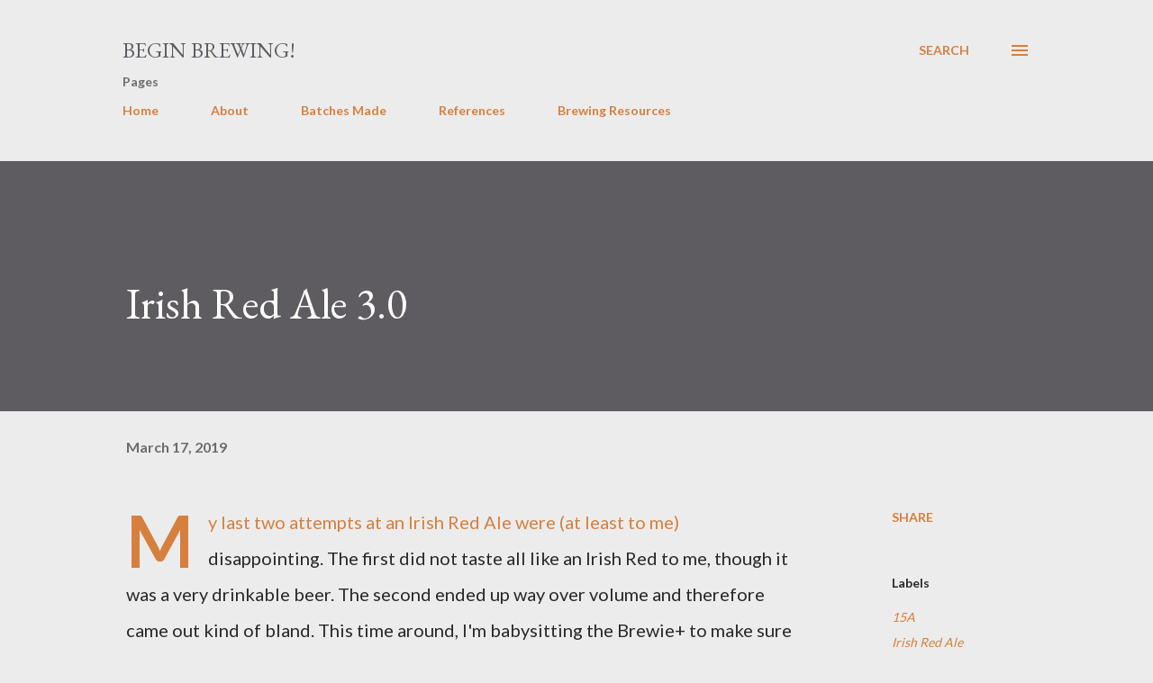

--- FILE ---
content_type: text/html; charset=UTF-8
request_url: https://www.beginbrewing.com/2019/03/irish-red-ale-30.html
body_size: 30821
content:
<!DOCTYPE html>
<html dir='ltr' lang='en'>
<head>
<meta content='width=device-width, initial-scale=1' name='viewport'/>
<title>Irish Red Ale 3.0</title>
<meta content='text/html; charset=UTF-8' http-equiv='Content-Type'/>
<!-- Chrome, Firefox OS and Opera -->
<meta content='#ececec' name='theme-color'/>
<!-- Windows Phone -->
<meta content='#ececec' name='msapplication-navbutton-color'/>
<meta content='blogger' name='generator'/>
<link href='https://www.beginbrewing.com/favicon.ico' rel='icon' type='image/x-icon'/>
<link href='https://www.beginbrewing.com/2019/03/irish-red-ale-30.html' rel='canonical'/>
<link rel="alternate" type="application/atom+xml" title="Begin Brewing! - Atom" href="https://www.beginbrewing.com/feeds/posts/default" />
<link rel="alternate" type="application/rss+xml" title="Begin Brewing! - RSS" href="https://www.beginbrewing.com/feeds/posts/default?alt=rss" />
<link rel="service.post" type="application/atom+xml" title="Begin Brewing! - Atom" href="https://www.blogger.com/feeds/4229735967232128825/posts/default" />

<link rel="alternate" type="application/atom+xml" title="Begin Brewing! - Atom" href="https://www.beginbrewing.com/feeds/7396823429024538935/comments/default" />
<!--Can't find substitution for tag [blog.ieCssRetrofitLinks]-->
<meta content='My third Irish Red Ale recipe and brewing notes. The recipe is based on an original purportedly by Gordon Strong.' name='description'/>
<meta content='https://www.beginbrewing.com/2019/03/irish-red-ale-30.html' property='og:url'/>
<meta content='Irish Red Ale 3.0' property='og:title'/>
<meta content='My third Irish Red Ale recipe and brewing notes. The recipe is based on an original purportedly by Gordon Strong.' property='og:description'/>
<style type='text/css'>@font-face{font-family:'EB Garamond';font-style:italic;font-weight:600;font-display:swap;src:url(//fonts.gstatic.com/s/ebgaramond/v32/SlGFmQSNjdsmc35JDF1K5GRwUjcdlttVFm-rI7diR79wU6i1hGFJRvzr2Q.woff2)format('woff2');unicode-range:U+0460-052F,U+1C80-1C8A,U+20B4,U+2DE0-2DFF,U+A640-A69F,U+FE2E-FE2F;}@font-face{font-family:'EB Garamond';font-style:italic;font-weight:600;font-display:swap;src:url(//fonts.gstatic.com/s/ebgaramond/v32/SlGFmQSNjdsmc35JDF1K5GRwUjcdlttVFm-rI7diR795U6i1hGFJRvzr2Q.woff2)format('woff2');unicode-range:U+0301,U+0400-045F,U+0490-0491,U+04B0-04B1,U+2116;}@font-face{font-family:'EB Garamond';font-style:italic;font-weight:600;font-display:swap;src:url(//fonts.gstatic.com/s/ebgaramond/v32/SlGFmQSNjdsmc35JDF1K5GRwUjcdlttVFm-rI7diR79xU6i1hGFJRvzr2Q.woff2)format('woff2');unicode-range:U+1F00-1FFF;}@font-face{font-family:'EB Garamond';font-style:italic;font-weight:600;font-display:swap;src:url(//fonts.gstatic.com/s/ebgaramond/v32/SlGFmQSNjdsmc35JDF1K5GRwUjcdlttVFm-rI7diR79-U6i1hGFJRvzr2Q.woff2)format('woff2');unicode-range:U+0370-0377,U+037A-037F,U+0384-038A,U+038C,U+038E-03A1,U+03A3-03FF;}@font-face{font-family:'EB Garamond';font-style:italic;font-weight:600;font-display:swap;src:url(//fonts.gstatic.com/s/ebgaramond/v32/SlGFmQSNjdsmc35JDF1K5GRwUjcdlttVFm-rI7diR79yU6i1hGFJRvzr2Q.woff2)format('woff2');unicode-range:U+0102-0103,U+0110-0111,U+0128-0129,U+0168-0169,U+01A0-01A1,U+01AF-01B0,U+0300-0301,U+0303-0304,U+0308-0309,U+0323,U+0329,U+1EA0-1EF9,U+20AB;}@font-face{font-family:'EB Garamond';font-style:italic;font-weight:600;font-display:swap;src:url(//fonts.gstatic.com/s/ebgaramond/v32/SlGFmQSNjdsmc35JDF1K5GRwUjcdlttVFm-rI7diR79zU6i1hGFJRvzr2Q.woff2)format('woff2');unicode-range:U+0100-02BA,U+02BD-02C5,U+02C7-02CC,U+02CE-02D7,U+02DD-02FF,U+0304,U+0308,U+0329,U+1D00-1DBF,U+1E00-1E9F,U+1EF2-1EFF,U+2020,U+20A0-20AB,U+20AD-20C0,U+2113,U+2C60-2C7F,U+A720-A7FF;}@font-face{font-family:'EB Garamond';font-style:italic;font-weight:600;font-display:swap;src:url(//fonts.gstatic.com/s/ebgaramond/v32/SlGFmQSNjdsmc35JDF1K5GRwUjcdlttVFm-rI7diR799U6i1hGFJRvw.woff2)format('woff2');unicode-range:U+0000-00FF,U+0131,U+0152-0153,U+02BB-02BC,U+02C6,U+02DA,U+02DC,U+0304,U+0308,U+0329,U+2000-206F,U+20AC,U+2122,U+2191,U+2193,U+2212,U+2215,U+FEFF,U+FFFD;}@font-face{font-family:'EB Garamond';font-style:normal;font-weight:400;font-display:swap;src:url(//fonts.gstatic.com/s/ebgaramond/v32/SlGDmQSNjdsmc35JDF1K5E55YMjF_7DPuGi-6_RkCY9_WamXgHlIbvw.woff2)format('woff2');unicode-range:U+0460-052F,U+1C80-1C8A,U+20B4,U+2DE0-2DFF,U+A640-A69F,U+FE2E-FE2F;}@font-face{font-family:'EB Garamond';font-style:normal;font-weight:400;font-display:swap;src:url(//fonts.gstatic.com/s/ebgaramond/v32/SlGDmQSNjdsmc35JDF1K5E55YMjF_7DPuGi-6_RkAI9_WamXgHlIbvw.woff2)format('woff2');unicode-range:U+0301,U+0400-045F,U+0490-0491,U+04B0-04B1,U+2116;}@font-face{font-family:'EB Garamond';font-style:normal;font-weight:400;font-display:swap;src:url(//fonts.gstatic.com/s/ebgaramond/v32/SlGDmQSNjdsmc35JDF1K5E55YMjF_7DPuGi-6_RkCI9_WamXgHlIbvw.woff2)format('woff2');unicode-range:U+1F00-1FFF;}@font-face{font-family:'EB Garamond';font-style:normal;font-weight:400;font-display:swap;src:url(//fonts.gstatic.com/s/ebgaramond/v32/SlGDmQSNjdsmc35JDF1K5E55YMjF_7DPuGi-6_RkB49_WamXgHlIbvw.woff2)format('woff2');unicode-range:U+0370-0377,U+037A-037F,U+0384-038A,U+038C,U+038E-03A1,U+03A3-03FF;}@font-face{font-family:'EB Garamond';font-style:normal;font-weight:400;font-display:swap;src:url(//fonts.gstatic.com/s/ebgaramond/v32/SlGDmQSNjdsmc35JDF1K5E55YMjF_7DPuGi-6_RkC49_WamXgHlIbvw.woff2)format('woff2');unicode-range:U+0102-0103,U+0110-0111,U+0128-0129,U+0168-0169,U+01A0-01A1,U+01AF-01B0,U+0300-0301,U+0303-0304,U+0308-0309,U+0323,U+0329,U+1EA0-1EF9,U+20AB;}@font-face{font-family:'EB Garamond';font-style:normal;font-weight:400;font-display:swap;src:url(//fonts.gstatic.com/s/ebgaramond/v32/SlGDmQSNjdsmc35JDF1K5E55YMjF_7DPuGi-6_RkCo9_WamXgHlIbvw.woff2)format('woff2');unicode-range:U+0100-02BA,U+02BD-02C5,U+02C7-02CC,U+02CE-02D7,U+02DD-02FF,U+0304,U+0308,U+0329,U+1D00-1DBF,U+1E00-1E9F,U+1EF2-1EFF,U+2020,U+20A0-20AB,U+20AD-20C0,U+2113,U+2C60-2C7F,U+A720-A7FF;}@font-face{font-family:'EB Garamond';font-style:normal;font-weight:400;font-display:swap;src:url(//fonts.gstatic.com/s/ebgaramond/v32/SlGDmQSNjdsmc35JDF1K5E55YMjF_7DPuGi-6_RkBI9_WamXgHlI.woff2)format('woff2');unicode-range:U+0000-00FF,U+0131,U+0152-0153,U+02BB-02BC,U+02C6,U+02DA,U+02DC,U+0304,U+0308,U+0329,U+2000-206F,U+20AC,U+2122,U+2191,U+2193,U+2212,U+2215,U+FEFF,U+FFFD;}@font-face{font-family:'Lato';font-style:normal;font-weight:400;font-display:swap;src:url(//fonts.gstatic.com/s/lato/v25/S6uyw4BMUTPHjxAwXiWtFCfQ7A.woff2)format('woff2');unicode-range:U+0100-02BA,U+02BD-02C5,U+02C7-02CC,U+02CE-02D7,U+02DD-02FF,U+0304,U+0308,U+0329,U+1D00-1DBF,U+1E00-1E9F,U+1EF2-1EFF,U+2020,U+20A0-20AB,U+20AD-20C0,U+2113,U+2C60-2C7F,U+A720-A7FF;}@font-face{font-family:'Lato';font-style:normal;font-weight:400;font-display:swap;src:url(//fonts.gstatic.com/s/lato/v25/S6uyw4BMUTPHjx4wXiWtFCc.woff2)format('woff2');unicode-range:U+0000-00FF,U+0131,U+0152-0153,U+02BB-02BC,U+02C6,U+02DA,U+02DC,U+0304,U+0308,U+0329,U+2000-206F,U+20AC,U+2122,U+2191,U+2193,U+2212,U+2215,U+FEFF,U+FFFD;}@font-face{font-family:'Lato';font-style:normal;font-weight:700;font-display:swap;src:url(//fonts.gstatic.com/s/lato/v25/S6u9w4BMUTPHh6UVSwaPGQ3q5d0N7w.woff2)format('woff2');unicode-range:U+0100-02BA,U+02BD-02C5,U+02C7-02CC,U+02CE-02D7,U+02DD-02FF,U+0304,U+0308,U+0329,U+1D00-1DBF,U+1E00-1E9F,U+1EF2-1EFF,U+2020,U+20A0-20AB,U+20AD-20C0,U+2113,U+2C60-2C7F,U+A720-A7FF;}@font-face{font-family:'Lato';font-style:normal;font-weight:700;font-display:swap;src:url(//fonts.gstatic.com/s/lato/v25/S6u9w4BMUTPHh6UVSwiPGQ3q5d0.woff2)format('woff2');unicode-range:U+0000-00FF,U+0131,U+0152-0153,U+02BB-02BC,U+02C6,U+02DA,U+02DC,U+0304,U+0308,U+0329,U+2000-206F,U+20AC,U+2122,U+2191,U+2193,U+2212,U+2215,U+FEFF,U+FFFD;}@font-face{font-family:'Open Sans';font-style:normal;font-weight:600;font-stretch:100%;font-display:swap;src:url(//fonts.gstatic.com/s/opensans/v44/memSYaGs126MiZpBA-UvWbX2vVnXBbObj2OVZyOOSr4dVJWUgsgH1x4taVIUwaEQbjB_mQ.woff2)format('woff2');unicode-range:U+0460-052F,U+1C80-1C8A,U+20B4,U+2DE0-2DFF,U+A640-A69F,U+FE2E-FE2F;}@font-face{font-family:'Open Sans';font-style:normal;font-weight:600;font-stretch:100%;font-display:swap;src:url(//fonts.gstatic.com/s/opensans/v44/memSYaGs126MiZpBA-UvWbX2vVnXBbObj2OVZyOOSr4dVJWUgsgH1x4kaVIUwaEQbjB_mQ.woff2)format('woff2');unicode-range:U+0301,U+0400-045F,U+0490-0491,U+04B0-04B1,U+2116;}@font-face{font-family:'Open Sans';font-style:normal;font-weight:600;font-stretch:100%;font-display:swap;src:url(//fonts.gstatic.com/s/opensans/v44/memSYaGs126MiZpBA-UvWbX2vVnXBbObj2OVZyOOSr4dVJWUgsgH1x4saVIUwaEQbjB_mQ.woff2)format('woff2');unicode-range:U+1F00-1FFF;}@font-face{font-family:'Open Sans';font-style:normal;font-weight:600;font-stretch:100%;font-display:swap;src:url(//fonts.gstatic.com/s/opensans/v44/memSYaGs126MiZpBA-UvWbX2vVnXBbObj2OVZyOOSr4dVJWUgsgH1x4jaVIUwaEQbjB_mQ.woff2)format('woff2');unicode-range:U+0370-0377,U+037A-037F,U+0384-038A,U+038C,U+038E-03A1,U+03A3-03FF;}@font-face{font-family:'Open Sans';font-style:normal;font-weight:600;font-stretch:100%;font-display:swap;src:url(//fonts.gstatic.com/s/opensans/v44/memSYaGs126MiZpBA-UvWbX2vVnXBbObj2OVZyOOSr4dVJWUgsgH1x4iaVIUwaEQbjB_mQ.woff2)format('woff2');unicode-range:U+0307-0308,U+0590-05FF,U+200C-2010,U+20AA,U+25CC,U+FB1D-FB4F;}@font-face{font-family:'Open Sans';font-style:normal;font-weight:600;font-stretch:100%;font-display:swap;src:url(//fonts.gstatic.com/s/opensans/v44/memSYaGs126MiZpBA-UvWbX2vVnXBbObj2OVZyOOSr4dVJWUgsgH1x5caVIUwaEQbjB_mQ.woff2)format('woff2');unicode-range:U+0302-0303,U+0305,U+0307-0308,U+0310,U+0312,U+0315,U+031A,U+0326-0327,U+032C,U+032F-0330,U+0332-0333,U+0338,U+033A,U+0346,U+034D,U+0391-03A1,U+03A3-03A9,U+03B1-03C9,U+03D1,U+03D5-03D6,U+03F0-03F1,U+03F4-03F5,U+2016-2017,U+2034-2038,U+203C,U+2040,U+2043,U+2047,U+2050,U+2057,U+205F,U+2070-2071,U+2074-208E,U+2090-209C,U+20D0-20DC,U+20E1,U+20E5-20EF,U+2100-2112,U+2114-2115,U+2117-2121,U+2123-214F,U+2190,U+2192,U+2194-21AE,U+21B0-21E5,U+21F1-21F2,U+21F4-2211,U+2213-2214,U+2216-22FF,U+2308-230B,U+2310,U+2319,U+231C-2321,U+2336-237A,U+237C,U+2395,U+239B-23B7,U+23D0,U+23DC-23E1,U+2474-2475,U+25AF,U+25B3,U+25B7,U+25BD,U+25C1,U+25CA,U+25CC,U+25FB,U+266D-266F,U+27C0-27FF,U+2900-2AFF,U+2B0E-2B11,U+2B30-2B4C,U+2BFE,U+3030,U+FF5B,U+FF5D,U+1D400-1D7FF,U+1EE00-1EEFF;}@font-face{font-family:'Open Sans';font-style:normal;font-weight:600;font-stretch:100%;font-display:swap;src:url(//fonts.gstatic.com/s/opensans/v44/memSYaGs126MiZpBA-UvWbX2vVnXBbObj2OVZyOOSr4dVJWUgsgH1x5OaVIUwaEQbjB_mQ.woff2)format('woff2');unicode-range:U+0001-000C,U+000E-001F,U+007F-009F,U+20DD-20E0,U+20E2-20E4,U+2150-218F,U+2190,U+2192,U+2194-2199,U+21AF,U+21E6-21F0,U+21F3,U+2218-2219,U+2299,U+22C4-22C6,U+2300-243F,U+2440-244A,U+2460-24FF,U+25A0-27BF,U+2800-28FF,U+2921-2922,U+2981,U+29BF,U+29EB,U+2B00-2BFF,U+4DC0-4DFF,U+FFF9-FFFB,U+10140-1018E,U+10190-1019C,U+101A0,U+101D0-101FD,U+102E0-102FB,U+10E60-10E7E,U+1D2C0-1D2D3,U+1D2E0-1D37F,U+1F000-1F0FF,U+1F100-1F1AD,U+1F1E6-1F1FF,U+1F30D-1F30F,U+1F315,U+1F31C,U+1F31E,U+1F320-1F32C,U+1F336,U+1F378,U+1F37D,U+1F382,U+1F393-1F39F,U+1F3A7-1F3A8,U+1F3AC-1F3AF,U+1F3C2,U+1F3C4-1F3C6,U+1F3CA-1F3CE,U+1F3D4-1F3E0,U+1F3ED,U+1F3F1-1F3F3,U+1F3F5-1F3F7,U+1F408,U+1F415,U+1F41F,U+1F426,U+1F43F,U+1F441-1F442,U+1F444,U+1F446-1F449,U+1F44C-1F44E,U+1F453,U+1F46A,U+1F47D,U+1F4A3,U+1F4B0,U+1F4B3,U+1F4B9,U+1F4BB,U+1F4BF,U+1F4C8-1F4CB,U+1F4D6,U+1F4DA,U+1F4DF,U+1F4E3-1F4E6,U+1F4EA-1F4ED,U+1F4F7,U+1F4F9-1F4FB,U+1F4FD-1F4FE,U+1F503,U+1F507-1F50B,U+1F50D,U+1F512-1F513,U+1F53E-1F54A,U+1F54F-1F5FA,U+1F610,U+1F650-1F67F,U+1F687,U+1F68D,U+1F691,U+1F694,U+1F698,U+1F6AD,U+1F6B2,U+1F6B9-1F6BA,U+1F6BC,U+1F6C6-1F6CF,U+1F6D3-1F6D7,U+1F6E0-1F6EA,U+1F6F0-1F6F3,U+1F6F7-1F6FC,U+1F700-1F7FF,U+1F800-1F80B,U+1F810-1F847,U+1F850-1F859,U+1F860-1F887,U+1F890-1F8AD,U+1F8B0-1F8BB,U+1F8C0-1F8C1,U+1F900-1F90B,U+1F93B,U+1F946,U+1F984,U+1F996,U+1F9E9,U+1FA00-1FA6F,U+1FA70-1FA7C,U+1FA80-1FA89,U+1FA8F-1FAC6,U+1FACE-1FADC,U+1FADF-1FAE9,U+1FAF0-1FAF8,U+1FB00-1FBFF;}@font-face{font-family:'Open Sans';font-style:normal;font-weight:600;font-stretch:100%;font-display:swap;src:url(//fonts.gstatic.com/s/opensans/v44/memSYaGs126MiZpBA-UvWbX2vVnXBbObj2OVZyOOSr4dVJWUgsgH1x4vaVIUwaEQbjB_mQ.woff2)format('woff2');unicode-range:U+0102-0103,U+0110-0111,U+0128-0129,U+0168-0169,U+01A0-01A1,U+01AF-01B0,U+0300-0301,U+0303-0304,U+0308-0309,U+0323,U+0329,U+1EA0-1EF9,U+20AB;}@font-face{font-family:'Open Sans';font-style:normal;font-weight:600;font-stretch:100%;font-display:swap;src:url(//fonts.gstatic.com/s/opensans/v44/memSYaGs126MiZpBA-UvWbX2vVnXBbObj2OVZyOOSr4dVJWUgsgH1x4uaVIUwaEQbjB_mQ.woff2)format('woff2');unicode-range:U+0100-02BA,U+02BD-02C5,U+02C7-02CC,U+02CE-02D7,U+02DD-02FF,U+0304,U+0308,U+0329,U+1D00-1DBF,U+1E00-1E9F,U+1EF2-1EFF,U+2020,U+20A0-20AB,U+20AD-20C0,U+2113,U+2C60-2C7F,U+A720-A7FF;}@font-face{font-family:'Open Sans';font-style:normal;font-weight:600;font-stretch:100%;font-display:swap;src:url(//fonts.gstatic.com/s/opensans/v44/memSYaGs126MiZpBA-UvWbX2vVnXBbObj2OVZyOOSr4dVJWUgsgH1x4gaVIUwaEQbjA.woff2)format('woff2');unicode-range:U+0000-00FF,U+0131,U+0152-0153,U+02BB-02BC,U+02C6,U+02DA,U+02DC,U+0304,U+0308,U+0329,U+2000-206F,U+20AC,U+2122,U+2191,U+2193,U+2212,U+2215,U+FEFF,U+FFFD;}</style>
<style id='page-skin-1' type='text/css'><!--
/*! normalize.css v3.0.1 | MIT License | git.io/normalize */html{font-family:sans-serif;-ms-text-size-adjust:100%;-webkit-text-size-adjust:100%}body{margin:0}article,aside,details,figcaption,figure,footer,header,hgroup,main,nav,section,summary{display:block}audio,canvas,progress,video{display:inline-block;vertical-align:baseline}audio:not([controls]){display:none;height:0}[hidden],template{display:none}a{background:transparent}a:active,a:hover{outline:0}abbr[title]{border-bottom:1px dotted}b,strong{font-weight:bold}dfn{font-style:italic}h1{font-size:2em;margin:.67em 0}mark{background:#ff0;color:#000}small{font-size:80%}sub,sup{font-size:75%;line-height:0;position:relative;vertical-align:baseline}sup{top:-0.5em}sub{bottom:-0.25em}img{border:0}svg:not(:root){overflow:hidden}figure{margin:1em 40px}hr{-moz-box-sizing:content-box;box-sizing:content-box;height:0}pre{overflow:auto}code,kbd,pre,samp{font-family:monospace,monospace;font-size:1em}button,input,optgroup,select,textarea{color:inherit;font:inherit;margin:0}button{overflow:visible}button,select{text-transform:none}button,html input[type="button"],input[type="reset"],input[type="submit"]{-webkit-appearance:button;cursor:pointer}button[disabled],html input[disabled]{cursor:default}button::-moz-focus-inner,input::-moz-focus-inner{border:0;padding:0}input{line-height:normal}input[type="checkbox"],input[type="radio"]{box-sizing:border-box;padding:0}input[type="number"]::-webkit-inner-spin-button,input[type="number"]::-webkit-outer-spin-button{height:auto}input[type="search"]{-webkit-appearance:textfield;-moz-box-sizing:content-box;-webkit-box-sizing:content-box;box-sizing:content-box}input[type="search"]::-webkit-search-cancel-button,input[type="search"]::-webkit-search-decoration{-webkit-appearance:none}fieldset{border:1px solid #c0c0c0;margin:0 2px;padding:.35em .625em .75em}legend{border:0;padding:0}textarea{overflow:auto}optgroup{font-weight:bold}table{border-collapse:collapse;border-spacing:0}td,th{padding:0}
body{
overflow-wrap:break-word;
word-break:break-word;
word-wrap:break-word
}
.hidden{
display:none
}
.invisible{
visibility:hidden
}
.container::after,.float-container::after{
clear:both;
content:"";
display:table
}
.clearboth{
clear:both
}
#comments .comment .comment-actions,.subscribe-popup .FollowByEmail .follow-by-email-submit,.widget.Profile .profile-link{
background:0 0;
border:0;
box-shadow:none;
color:#d67f3f;
cursor:pointer;
font-size:14px;
font-weight:700;
outline:0;
text-decoration:none;
text-transform:uppercase;
width:auto
}
.dim-overlay{
background-color:rgba(0,0,0,.54);
height:100vh;
left:0;
position:fixed;
top:0;
width:100%
}
#sharing-dim-overlay{
background-color:transparent
}
input::-ms-clear{
display:none
}
.blogger-logo,.svg-icon-24.blogger-logo{
fill:#ff9800;
opacity:1
}
.loading-spinner-large{
-webkit-animation:mspin-rotate 1.568s infinite linear;
animation:mspin-rotate 1.568s infinite linear;
height:48px;
overflow:hidden;
position:absolute;
width:48px;
z-index:200
}
.loading-spinner-large>div{
-webkit-animation:mspin-revrot 5332ms infinite steps(4);
animation:mspin-revrot 5332ms infinite steps(4)
}
.loading-spinner-large>div>div{
-webkit-animation:mspin-singlecolor-large-film 1333ms infinite steps(81);
animation:mspin-singlecolor-large-film 1333ms infinite steps(81);
background-size:100%;
height:48px;
width:3888px
}
.mspin-black-large>div>div,.mspin-grey_54-large>div>div{
background-image:url(https://www.blogblog.com/indie/mspin_black_large.svg)
}
.mspin-white-large>div>div{
background-image:url(https://www.blogblog.com/indie/mspin_white_large.svg)
}
.mspin-grey_54-large{
opacity:.54
}
@-webkit-keyframes mspin-singlecolor-large-film{
from{
-webkit-transform:translateX(0);
transform:translateX(0)
}
to{
-webkit-transform:translateX(-3888px);
transform:translateX(-3888px)
}
}
@keyframes mspin-singlecolor-large-film{
from{
-webkit-transform:translateX(0);
transform:translateX(0)
}
to{
-webkit-transform:translateX(-3888px);
transform:translateX(-3888px)
}
}
@-webkit-keyframes mspin-rotate{
from{
-webkit-transform:rotate(0);
transform:rotate(0)
}
to{
-webkit-transform:rotate(360deg);
transform:rotate(360deg)
}
}
@keyframes mspin-rotate{
from{
-webkit-transform:rotate(0);
transform:rotate(0)
}
to{
-webkit-transform:rotate(360deg);
transform:rotate(360deg)
}
}
@-webkit-keyframes mspin-revrot{
from{
-webkit-transform:rotate(0);
transform:rotate(0)
}
to{
-webkit-transform:rotate(-360deg);
transform:rotate(-360deg)
}
}
@keyframes mspin-revrot{
from{
-webkit-transform:rotate(0);
transform:rotate(0)
}
to{
-webkit-transform:rotate(-360deg);
transform:rotate(-360deg)
}
}
.skip-navigation{
background-color:#fff;
box-sizing:border-box;
color:#000;
display:block;
height:0;
left:0;
line-height:50px;
overflow:hidden;
padding-top:0;
position:fixed;
text-align:center;
top:0;
-webkit-transition:box-shadow .3s,height .3s,padding-top .3s;
transition:box-shadow .3s,height .3s,padding-top .3s;
width:100%;
z-index:900
}
.skip-navigation:focus{
box-shadow:0 4px 5px 0 rgba(0,0,0,.14),0 1px 10px 0 rgba(0,0,0,.12),0 2px 4px -1px rgba(0,0,0,.2);
height:50px
}
#main{
outline:0
}
.main-heading{
position:absolute;
clip:rect(1px,1px,1px,1px);
padding:0;
border:0;
height:1px;
width:1px;
overflow:hidden
}
.Attribution{
margin-top:1em;
text-align:center
}
.Attribution .blogger img,.Attribution .blogger svg{
vertical-align:bottom
}
.Attribution .blogger img{
margin-right:.5em
}
.Attribution div{
line-height:24px;
margin-top:.5em
}
.Attribution .copyright,.Attribution .image-attribution{
font-size:.7em;
margin-top:1.5em
}
.BLOG_mobile_video_class{
display:none
}
.bg-photo{
background-attachment:scroll!important
}
body .CSS_LIGHTBOX{
z-index:900
}
.extendable .show-less,.extendable .show-more{
border-color:#d67f3f;
color:#d67f3f;
margin-top:8px
}
.extendable .show-less.hidden,.extendable .show-more.hidden{
display:none
}
.inline-ad{
display:none;
max-width:100%;
overflow:hidden
}
.adsbygoogle{
display:block
}
#cookieChoiceInfo{
bottom:0;
top:auto
}
iframe.b-hbp-video{
border:0
}
.post-body img{
max-width:100%
}
.post-body iframe{
max-width:100%
}
.post-body a[imageanchor="1"]{
display:inline-block
}
.byline{
margin-right:1em
}
.byline:last-child{
margin-right:0
}
.link-copied-dialog{
max-width:520px;
outline:0
}
.link-copied-dialog .modal-dialog-buttons{
margin-top:8px
}
.link-copied-dialog .goog-buttonset-default{
background:0 0;
border:0
}
.link-copied-dialog .goog-buttonset-default:focus{
outline:0
}
.paging-control-container{
margin-bottom:16px
}
.paging-control-container .paging-control{
display:inline-block
}
.paging-control-container .comment-range-text::after,.paging-control-container .paging-control{
color:#d67f3f
}
.paging-control-container .comment-range-text,.paging-control-container .paging-control{
margin-right:8px
}
.paging-control-container .comment-range-text::after,.paging-control-container .paging-control::after{
content:"\b7";
cursor:default;
padding-left:8px;
pointer-events:none
}
.paging-control-container .comment-range-text:last-child::after,.paging-control-container .paging-control:last-child::after{
content:none
}
.byline.reactions iframe{
height:20px
}
.b-notification{
color:#000;
background-color:#fff;
border-bottom:solid 1px #000;
box-sizing:border-box;
padding:16px 32px;
text-align:center
}
.b-notification.visible{
-webkit-transition:margin-top .3s cubic-bezier(.4,0,.2,1);
transition:margin-top .3s cubic-bezier(.4,0,.2,1)
}
.b-notification.invisible{
position:absolute
}
.b-notification-close{
position:absolute;
right:8px;
top:8px
}
.no-posts-message{
line-height:40px;
text-align:center
}
@media screen and (max-width:968px){
body.item-view .post-body a[imageanchor="1"][style*="float: left;"],body.item-view .post-body a[imageanchor="1"][style*="float: right;"]{
float:none!important;
clear:none!important
}
body.item-view .post-body a[imageanchor="1"] img{
display:block;
height:auto;
margin:0 auto
}
body.item-view .post-body>.separator:first-child>a[imageanchor="1"]:first-child{
margin-top:20px
}
.post-body a[imageanchor]{
display:block
}
body.item-view .post-body a[imageanchor="1"]{
margin-left:0!important;
margin-right:0!important
}
body.item-view .post-body a[imageanchor="1"]+a[imageanchor="1"]{
margin-top:16px
}
}
.item-control{
display:none
}
#comments{
border-top:1px dashed rgba(0,0,0,.54);
margin-top:20px;
padding:20px
}
#comments .comment-thread ol{
margin:0;
padding-left:0;
padding-left:0
}
#comments .comment .comment-replybox-single,#comments .comment-thread .comment-replies{
margin-left:60px
}
#comments .comment-thread .thread-count{
display:none
}
#comments .comment{
list-style-type:none;
padding:0 0 30px;
position:relative
}
#comments .comment .comment{
padding-bottom:8px
}
.comment .avatar-image-container{
position:absolute
}
.comment .avatar-image-container img{
border-radius:50%
}
.avatar-image-container svg,.comment .avatar-image-container .avatar-icon{
border-radius:50%;
border:solid 1px #d67f3f;
box-sizing:border-box;
fill:#d67f3f;
height:35px;
margin:0;
padding:7px;
width:35px
}
.comment .comment-block{
margin-top:10px;
margin-left:60px;
padding-bottom:0
}
#comments .comment-author-header-wrapper{
margin-left:40px
}
#comments .comment .thread-expanded .comment-block{
padding-bottom:20px
}
#comments .comment .comment-header .user,#comments .comment .comment-header .user a{
color:#292929;
font-style:normal;
font-weight:700
}
#comments .comment .comment-actions{
bottom:0;
margin-bottom:15px;
position:absolute
}
#comments .comment .comment-actions>*{
margin-right:8px
}
#comments .comment .comment-header .datetime{
bottom:0;
color:rgba(0,0,0,0.54);
display:inline-block;
font-size:13px;
font-style:italic;
margin-left:8px
}
#comments .comment .comment-footer .comment-timestamp a,#comments .comment .comment-header .datetime a{
color:rgba(0,0,0,0.54)
}
#comments .comment .comment-content,.comment .comment-body{
margin-top:12px;
word-break:break-word
}
.comment-body{
margin-bottom:12px
}
#comments.embed[data-num-comments="0"]{
border:0;
margin-top:0;
padding-top:0
}
#comments.embed[data-num-comments="0"] #comment-post-message,#comments.embed[data-num-comments="0"] div.comment-form>p,#comments.embed[data-num-comments="0"] p.comment-footer{
display:none
}
#comment-editor-src{
display:none
}
.comments .comments-content .loadmore.loaded{
max-height:0;
opacity:0;
overflow:hidden
}
.extendable .remaining-items{
height:0;
overflow:hidden;
-webkit-transition:height .3s cubic-bezier(.4,0,.2,1);
transition:height .3s cubic-bezier(.4,0,.2,1)
}
.extendable .remaining-items.expanded{
height:auto
}
.svg-icon-24,.svg-icon-24-button{
cursor:pointer;
height:24px;
width:24px;
min-width:24px
}
.touch-icon{
margin:-12px;
padding:12px
}
.touch-icon:active,.touch-icon:focus{
background-color:rgba(153,153,153,.4);
border-radius:50%
}
svg:not(:root).touch-icon{
overflow:visible
}
html[dir=rtl] .rtl-reversible-icon{
-webkit-transform:scaleX(-1);
-ms-transform:scaleX(-1);
transform:scaleX(-1)
}
.svg-icon-24-button,.touch-icon-button{
background:0 0;
border:0;
margin:0;
outline:0;
padding:0
}
.touch-icon-button .touch-icon:active,.touch-icon-button .touch-icon:focus{
background-color:transparent
}
.touch-icon-button:active .touch-icon,.touch-icon-button:focus .touch-icon{
background-color:rgba(153,153,153,.4);
border-radius:50%
}
.Profile .default-avatar-wrapper .avatar-icon{
border-radius:50%;
border:solid 1px #000000;
box-sizing:border-box;
fill:#000000;
margin:0
}
.Profile .individual .default-avatar-wrapper .avatar-icon{
padding:25px
}
.Profile .individual .avatar-icon,.Profile .individual .profile-img{
height:120px;
width:120px
}
.Profile .team .default-avatar-wrapper .avatar-icon{
padding:8px
}
.Profile .team .avatar-icon,.Profile .team .default-avatar-wrapper,.Profile .team .profile-img{
height:40px;
width:40px
}
.snippet-container{
margin:0;
position:relative;
overflow:hidden
}
.snippet-fade{
bottom:0;
box-sizing:border-box;
position:absolute;
width:96px
}
.snippet-fade{
right:0
}
.snippet-fade:after{
content:"\2026"
}
.snippet-fade:after{
float:right
}
.post-bottom{
-webkit-box-align:center;
-webkit-align-items:center;
-ms-flex-align:center;
align-items:center;
display:-webkit-box;
display:-webkit-flex;
display:-ms-flexbox;
display:flex;
-webkit-flex-wrap:wrap;
-ms-flex-wrap:wrap;
flex-wrap:wrap
}
.post-footer{
-webkit-box-flex:1;
-webkit-flex:1 1 auto;
-ms-flex:1 1 auto;
flex:1 1 auto;
-webkit-flex-wrap:wrap;
-ms-flex-wrap:wrap;
flex-wrap:wrap;
-webkit-box-ordinal-group:2;
-webkit-order:1;
-ms-flex-order:1;
order:1
}
.post-footer>*{
-webkit-box-flex:0;
-webkit-flex:0 1 auto;
-ms-flex:0 1 auto;
flex:0 1 auto
}
.post-footer .byline:last-child{
margin-right:1em
}
.jump-link{
-webkit-box-flex:0;
-webkit-flex:0 0 auto;
-ms-flex:0 0 auto;
flex:0 0 auto;
-webkit-box-ordinal-group:3;
-webkit-order:2;
-ms-flex-order:2;
order:2
}
.centered-top-container.sticky{
left:0;
position:fixed;
right:0;
top:0;
width:auto;
z-index:8;
-webkit-transition-property:opacity,-webkit-transform;
transition-property:opacity,-webkit-transform;
transition-property:transform,opacity;
transition-property:transform,opacity,-webkit-transform;
-webkit-transition-duration:.2s;
transition-duration:.2s;
-webkit-transition-timing-function:cubic-bezier(.4,0,.2,1);
transition-timing-function:cubic-bezier(.4,0,.2,1)
}
.centered-top-placeholder{
display:none
}
.collapsed-header .centered-top-placeholder{
display:block
}
.centered-top-container .Header .replaced h1,.centered-top-placeholder .Header .replaced h1{
display:none
}
.centered-top-container.sticky .Header .replaced h1{
display:block
}
.centered-top-container.sticky .Header .header-widget{
background:0 0
}
.centered-top-container.sticky .Header .header-image-wrapper{
display:none
}
.centered-top-container img,.centered-top-placeholder img{
max-width:100%
}
.collapsible{
-webkit-transition:height .3s cubic-bezier(.4,0,.2,1);
transition:height .3s cubic-bezier(.4,0,.2,1)
}
.collapsible,.collapsible>summary{
display:block;
overflow:hidden
}
.collapsible>:not(summary){
display:none
}
.collapsible[open]>:not(summary){
display:block
}
.collapsible:focus,.collapsible>summary:focus{
outline:0
}
.collapsible>summary{
cursor:pointer;
display:block;
padding:0
}
.collapsible:focus>summary,.collapsible>summary:focus{
background-color:transparent
}
.collapsible>summary::-webkit-details-marker{
display:none
}
.collapsible-title{
-webkit-box-align:center;
-webkit-align-items:center;
-ms-flex-align:center;
align-items:center;
display:-webkit-box;
display:-webkit-flex;
display:-ms-flexbox;
display:flex
}
.collapsible-title .title{
-webkit-box-flex:1;
-webkit-flex:1 1 auto;
-ms-flex:1 1 auto;
flex:1 1 auto;
-webkit-box-ordinal-group:1;
-webkit-order:0;
-ms-flex-order:0;
order:0;
overflow:hidden;
text-overflow:ellipsis;
white-space:nowrap
}
.collapsible-title .chevron-down,.collapsible[open] .collapsible-title .chevron-up{
display:block
}
.collapsible-title .chevron-up,.collapsible[open] .collapsible-title .chevron-down{
display:none
}
.overflowable-container{
max-height:48px;
overflow:hidden;
position:relative
}
.overflow-button{
cursor:pointer
}
#overflowable-dim-overlay{
background:0 0
}
.overflow-popup{
box-shadow:0 2px 2px 0 rgba(0,0,0,.14),0 3px 1px -2px rgba(0,0,0,.2),0 1px 5px 0 rgba(0,0,0,.12);
background-color:#ececec;
left:0;
max-width:calc(100% - 32px);
position:absolute;
top:0;
visibility:hidden;
z-index:101
}
.overflow-popup ul{
list-style:none
}
.overflow-popup .tabs li,.overflow-popup li{
display:block;
height:auto
}
.overflow-popup .tabs li{
padding-left:0;
padding-right:0
}
.overflow-button.hidden,.overflow-popup .tabs li.hidden,.overflow-popup li.hidden{
display:none
}
.ripple{
position:relative
}
.ripple>*{
z-index:1
}
.splash-wrapper{
bottom:0;
left:0;
overflow:hidden;
pointer-events:none;
position:absolute;
right:0;
top:0;
z-index:0
}
.splash{
background:#ccc;
border-radius:100%;
display:block;
opacity:.6;
position:absolute;
-webkit-transform:scale(0);
-ms-transform:scale(0);
transform:scale(0)
}
.splash.animate{
-webkit-animation:ripple-effect .4s linear;
animation:ripple-effect .4s linear
}
@-webkit-keyframes ripple-effect{
100%{
opacity:0;
-webkit-transform:scale(2.5);
transform:scale(2.5)
}
}
@keyframes ripple-effect{
100%{
opacity:0;
-webkit-transform:scale(2.5);
transform:scale(2.5)
}
}
.search{
display:-webkit-box;
display:-webkit-flex;
display:-ms-flexbox;
display:flex;
line-height:24px;
width:24px
}
.search.focused{
width:100%
}
.search.focused .section{
width:100%
}
.search form{
z-index:101
}
.search h3{
display:none
}
.search form{
display:-webkit-box;
display:-webkit-flex;
display:-ms-flexbox;
display:flex;
-webkit-box-flex:1;
-webkit-flex:1 0 0;
-ms-flex:1 0 0px;
flex:1 0 0;
border-bottom:solid 1px transparent;
padding-bottom:8px
}
.search form>*{
display:none
}
.search.focused form>*{
display:block
}
.search .search-input label{
display:none
}
.centered-top-placeholder.cloned .search form{
z-index:30
}
.search.focused form{
border-color:#292929;
position:relative;
width:auto
}
.collapsed-header .centered-top-container .search.focused form{
border-bottom-color:transparent
}
.search-expand{
-webkit-box-flex:0;
-webkit-flex:0 0 auto;
-ms-flex:0 0 auto;
flex:0 0 auto
}
.search-expand-text{
display:none
}
.search-close{
display:inline;
vertical-align:middle
}
.search-input{
-webkit-box-flex:1;
-webkit-flex:1 0 1px;
-ms-flex:1 0 1px;
flex:1 0 1px
}
.search-input input{
background:0 0;
border:0;
box-sizing:border-box;
color:#292929;
display:inline-block;
outline:0;
width:calc(100% - 48px)
}
.search-input input.no-cursor{
color:transparent;
text-shadow:0 0 0 #292929
}
.collapsed-header .centered-top-container .search-action,.collapsed-header .centered-top-container .search-input input{
color:#292929
}
.collapsed-header .centered-top-container .search-input input.no-cursor{
color:transparent;
text-shadow:0 0 0 #292929
}
.collapsed-header .centered-top-container .search-input input.no-cursor:focus,.search-input input.no-cursor:focus{
outline:0
}
.search-focused>*{
visibility:hidden
}
.search-focused .search,.search-focused .search-icon{
visibility:visible
}
.search.focused .search-action{
display:block
}
.search.focused .search-action:disabled{
opacity:.3
}
.sidebar-container{
background-color:#f7f7f7;
max-width:320px;
overflow-y:auto;
-webkit-transition-property:-webkit-transform;
transition-property:-webkit-transform;
transition-property:transform;
transition-property:transform,-webkit-transform;
-webkit-transition-duration:.3s;
transition-duration:.3s;
-webkit-transition-timing-function:cubic-bezier(0,0,.2,1);
transition-timing-function:cubic-bezier(0,0,.2,1);
width:320px;
z-index:101;
-webkit-overflow-scrolling:touch
}
.sidebar-container .navigation{
line-height:0;
padding:16px
}
.sidebar-container .sidebar-back{
cursor:pointer
}
.sidebar-container .widget{
background:0 0;
margin:0 16px;
padding:16px 0
}
.sidebar-container .widget .title{
color:#000000;
margin:0
}
.sidebar-container .widget ul{
list-style:none;
margin:0;
padding:0
}
.sidebar-container .widget ul ul{
margin-left:1em
}
.sidebar-container .widget li{
font-size:16px;
line-height:normal
}
.sidebar-container .widget+.widget{
border-top:1px dashed #000000
}
.BlogArchive li{
margin:16px 0
}
.BlogArchive li:last-child{
margin-bottom:0
}
.Label li a{
display:inline-block
}
.BlogArchive .post-count,.Label .label-count{
float:right;
margin-left:.25em
}
.BlogArchive .post-count::before,.Label .label-count::before{
content:"("
}
.BlogArchive .post-count::after,.Label .label-count::after{
content:")"
}
.widget.Translate .skiptranslate>div{
display:block!important
}
.widget.Profile .profile-link{
display:-webkit-box;
display:-webkit-flex;
display:-ms-flexbox;
display:flex
}
.widget.Profile .team-member .default-avatar-wrapper,.widget.Profile .team-member .profile-img{
-webkit-box-flex:0;
-webkit-flex:0 0 auto;
-ms-flex:0 0 auto;
flex:0 0 auto;
margin-right:1em
}
.widget.Profile .individual .profile-link{
-webkit-box-orient:vertical;
-webkit-box-direction:normal;
-webkit-flex-direction:column;
-ms-flex-direction:column;
flex-direction:column
}
.widget.Profile .team .profile-link .profile-name{
-webkit-align-self:center;
-ms-flex-item-align:center;
align-self:center;
display:block;
-webkit-box-flex:1;
-webkit-flex:1 1 auto;
-ms-flex:1 1 auto;
flex:1 1 auto
}
.dim-overlay{
background-color:rgba(0,0,0,.54);
z-index:100
}
body.sidebar-visible{
overflow-y:hidden
}
@media screen and (max-width:1619px){
.sidebar-container{
bottom:0;
position:fixed;
top:0;
left:auto;
right:0
}
.sidebar-container.sidebar-invisible{
-webkit-transition-timing-function:cubic-bezier(.4,0,.6,1);
transition-timing-function:cubic-bezier(.4,0,.6,1);
-webkit-transform:translateX(320px);
-ms-transform:translateX(320px);
transform:translateX(320px)
}
}
.dialog{
box-shadow:0 2px 2px 0 rgba(0,0,0,.14),0 3px 1px -2px rgba(0,0,0,.2),0 1px 5px 0 rgba(0,0,0,.12);
background:#ececec;
box-sizing:border-box;
color:#292929;
padding:30px;
position:fixed;
text-align:center;
width:calc(100% - 24px);
z-index:101
}
.dialog input[type=email],.dialog input[type=text]{
background-color:transparent;
border:0;
border-bottom:solid 1px rgba(41,41,41,.12);
color:#292929;
display:block;
font-family:Lato, sans-serif;
font-size:16px;
line-height:24px;
margin:auto;
padding-bottom:7px;
outline:0;
text-align:center;
width:100%
}
.dialog input[type=email]::-webkit-input-placeholder,.dialog input[type=text]::-webkit-input-placeholder{
color:#292929
}
.dialog input[type=email]::-moz-placeholder,.dialog input[type=text]::-moz-placeholder{
color:#292929
}
.dialog input[type=email]:-ms-input-placeholder,.dialog input[type=text]:-ms-input-placeholder{
color:#292929
}
.dialog input[type=email]::-ms-input-placeholder,.dialog input[type=text]::-ms-input-placeholder{
color:#292929
}
.dialog input[type=email]::placeholder,.dialog input[type=text]::placeholder{
color:#292929
}
.dialog input[type=email]:focus,.dialog input[type=text]:focus{
border-bottom:solid 2px #d67f3f;
padding-bottom:6px
}
.dialog input.no-cursor{
color:transparent;
text-shadow:0 0 0 #292929
}
.dialog input.no-cursor:focus{
outline:0
}
.dialog input.no-cursor:focus{
outline:0
}
.dialog input[type=submit]{
font-family:Lato, sans-serif
}
.dialog .goog-buttonset-default{
color:#d67f3f
}
.subscribe-popup{
max-width:364px
}
.subscribe-popup h3{
color:#ffffff;
font-size:1.8em;
margin-top:0
}
.subscribe-popup .FollowByEmail h3{
display:none
}
.subscribe-popup .FollowByEmail .follow-by-email-submit{
color:#d67f3f;
display:inline-block;
margin:0 auto;
margin-top:24px;
width:auto;
white-space:normal
}
.subscribe-popup .FollowByEmail .follow-by-email-submit:disabled{
cursor:default;
opacity:.3
}
@media (max-width:800px){
.blog-name div.widget.Subscribe{
margin-bottom:16px
}
body.item-view .blog-name div.widget.Subscribe{
margin:8px auto 16px auto;
width:100%
}
}
body#layout .bg-photo,body#layout .bg-photo-overlay{
display:none
}
body#layout .page_body{
padding:0;
position:relative;
top:0
}
body#layout .page{
display:inline-block;
left:inherit;
position:relative;
vertical-align:top;
width:540px
}
body#layout .centered{
max-width:954px
}
body#layout .navigation{
display:none
}
body#layout .sidebar-container{
display:inline-block;
width:40%
}
body#layout .hamburger-menu,body#layout .search{
display:none
}
.widget.Sharing .sharing-button{
display:none
}
.widget.Sharing .sharing-buttons li{
padding:0
}
.widget.Sharing .sharing-buttons li span{
display:none
}
.post-share-buttons{
position:relative
}
.centered-bottom .share-buttons .svg-icon-24,.share-buttons .svg-icon-24{
fill:#d67f3f
}
.sharing-open.touch-icon-button:active .touch-icon,.sharing-open.touch-icon-button:focus .touch-icon{
background-color:transparent
}
.share-buttons{
background-color:#ececec;
border-radius:2px;
box-shadow:0 2px 2px 0 rgba(0,0,0,.14),0 3px 1px -2px rgba(0,0,0,.2),0 1px 5px 0 rgba(0,0,0,.12);
color:#d67f3f;
list-style:none;
margin:0;
padding:8px 0;
position:absolute;
top:-11px;
min-width:200px;
z-index:101
}
.share-buttons.hidden{
display:none
}
.sharing-button{
background:0 0;
border:0;
margin:0;
outline:0;
padding:0;
cursor:pointer
}
.share-buttons li{
margin:0;
height:48px
}
.share-buttons li:last-child{
margin-bottom:0
}
.share-buttons li .sharing-platform-button{
box-sizing:border-box;
cursor:pointer;
display:block;
height:100%;
margin-bottom:0;
padding:0 16px;
position:relative;
width:100%
}
.share-buttons li .sharing-platform-button:focus,.share-buttons li .sharing-platform-button:hover{
background-color:rgba(128,128,128,.1);
outline:0
}
.share-buttons li svg[class*=" sharing-"],.share-buttons li svg[class^=sharing-]{
position:absolute;
top:10px
}
.share-buttons li span.sharing-platform-button{
position:relative;
top:0
}
.share-buttons li .platform-sharing-text{
display:block;
font-size:16px;
line-height:48px;
white-space:nowrap
}
.share-buttons li .platform-sharing-text{
margin-left:56px
}
.flat-button{
cursor:pointer;
display:inline-block;
font-weight:700;
text-transform:uppercase;
border-radius:2px;
padding:8px;
margin:-8px
}
.flat-icon-button{
background:0 0;
border:0;
margin:0;
outline:0;
padding:0;
margin:-12px;
padding:12px;
cursor:pointer;
box-sizing:content-box;
display:inline-block;
line-height:0
}
.flat-icon-button,.flat-icon-button .splash-wrapper{
border-radius:50%
}
.flat-icon-button .splash.animate{
-webkit-animation-duration:.3s;
animation-duration:.3s
}
h1,h2,h3,h4,h5,h6{
margin:0
}
.post-body h1,.post-body h2,.post-body h3,.post-body h4,.post-body h5,.post-body h6{
margin:1em 0
}
.action-link,a{
color:#d67f3f;
cursor:pointer;
text-decoration:none
}
.action-link:visited,a:visited{
color:#d67f3f
}
.action-link:hover,a:hover{
color:#d67f3f
}
body{
background-color:#ececec;
color:#292929;
font:400 20px Lato, sans-serif;
margin:0 auto
}
.unused{
background:#ececec none repeat scroll top left
}
.dim-overlay{
z-index:100
}
.all-container{
min-height:100vh;
display:-webkit-box;
display:-webkit-flex;
display:-ms-flexbox;
display:flex;
-webkit-box-orient:vertical;
-webkit-box-direction:normal;
-webkit-flex-direction:column;
-ms-flex-direction:column;
flex-direction:column
}
body.sidebar-visible .all-container{
overflow-y:scroll
}
.page{
max-width:1280px;
width:100%
}
.Blog{
padding:0;
padding-left:136px
}
.main_content_container{
-webkit-box-flex:0;
-webkit-flex:0 0 auto;
-ms-flex:0 0 auto;
flex:0 0 auto;
margin:0 auto;
max-width:1600px;
width:100%
}
.centered-top-container{
-webkit-box-flex:0;
-webkit-flex:0 0 auto;
-ms-flex:0 0 auto;
flex:0 0 auto
}
.centered-top,.centered-top-placeholder{
box-sizing:border-box;
width:100%
}
.centered-top{
box-sizing:border-box;
margin:0 auto;
max-width:1280px;
padding:44px 136px 32px 136px;
width:100%
}
.centered-top h3{
color:rgba(0,0,0,0.54);
font:700 14px Lato, sans-serif
}
.centered{
width:100%
}
.centered-top-firstline{
display:-webkit-box;
display:-webkit-flex;
display:-ms-flexbox;
display:flex;
position:relative;
width:100%
}
.main_header_elements{
display:-webkit-box;
display:-webkit-flex;
display:-ms-flexbox;
display:flex;
-webkit-box-flex:0;
-webkit-flex:0 1 auto;
-ms-flex:0 1 auto;
flex:0 1 auto;
-webkit-box-ordinal-group:2;
-webkit-order:1;
-ms-flex-order:1;
order:1;
overflow-x:hidden;
width:100%
}
html[dir=rtl] .main_header_elements{
-webkit-box-ordinal-group:3;
-webkit-order:2;
-ms-flex-order:2;
order:2
}
body.search-view .centered-top.search-focused .blog-name{
display:none
}
.widget.Header img{
max-width:100%
}
.blog-name{
-webkit-box-flex:1;
-webkit-flex:1 1 auto;
-ms-flex:1 1 auto;
flex:1 1 auto;
min-width:0;
-webkit-box-ordinal-group:2;
-webkit-order:1;
-ms-flex-order:1;
order:1;
-webkit-transition:opacity .2s cubic-bezier(.4,0,.2,1);
transition:opacity .2s cubic-bezier(.4,0,.2,1)
}
.subscribe-section-container{
-webkit-box-flex:0;
-webkit-flex:0 0 auto;
-ms-flex:0 0 auto;
flex:0 0 auto;
-webkit-box-ordinal-group:3;
-webkit-order:2;
-ms-flex-order:2;
order:2
}
.search{
-webkit-box-flex:0;
-webkit-flex:0 0 auto;
-ms-flex:0 0 auto;
flex:0 0 auto;
-webkit-box-ordinal-group:4;
-webkit-order:3;
-ms-flex-order:3;
order:3;
line-height:24px
}
.search svg{
margin-bottom:0px;
margin-top:0px;
padding-bottom:0;
padding-top:0
}
.search,.search.focused{
display:block;
width:auto
}
.search .section{
opacity:0;
position:absolute;
right:0;
top:0;
-webkit-transition:opacity .2s cubic-bezier(.4,0,.2,1);
transition:opacity .2s cubic-bezier(.4,0,.2,1)
}
.search-expand{
background:0 0;
border:0;
margin:0;
outline:0;
padding:0;
display:block
}
.search.focused .search-expand{
visibility:hidden
}
.hamburger-menu{
float:right;
height:24px
}
.search-expand,.subscribe-section-container{
margin-left:44px
}
.hamburger-section{
-webkit-box-flex:1;
-webkit-flex:1 0 auto;
-ms-flex:1 0 auto;
flex:1 0 auto;
margin-left:44px;
-webkit-box-ordinal-group:3;
-webkit-order:2;
-ms-flex-order:2;
order:2
}
html[dir=rtl] .hamburger-section{
-webkit-box-ordinal-group:2;
-webkit-order:1;
-ms-flex-order:1;
order:1
}
.search-expand-icon{
display:none
}
.search-expand-text{
display:block
}
.search-input{
width:100%
}
.search-focused .hamburger-section{
visibility:visible
}
.centered-top-secondline .PageList ul{
margin:0;
max-height:288px;
overflow-y:hidden
}
.centered-top-secondline .PageList li{
margin-right:30px
}
.centered-top-secondline .PageList li:first-child a{
padding-left:0
}
.centered-top-secondline .PageList .overflow-popup ul{
overflow-y:auto
}
.centered-top-secondline .PageList .overflow-popup li{
display:block
}
.centered-top-secondline .PageList .overflow-popup li.hidden{
display:none
}
.overflowable-contents li{
display:inline-block;
height:48px
}
.sticky .blog-name{
overflow:hidden
}
.sticky .blog-name .widget.Header h1{
overflow:hidden;
text-overflow:ellipsis;
white-space:nowrap
}
.sticky .blog-name .widget.Header p,.sticky .centered-top-secondline{
display:none
}
.centered-top-container,.centered-top-placeholder{
background:#ececec none repeat scroll top left
}
.centered-top .svg-icon-24{
fill:#d67f3f
}
.blog-name h1,.blog-name h1 a{
color:#5e5c61;
font:400 24px EB Garamond, serif;
line-height:24px;
text-transform:uppercase
}
.widget.Header .header-widget p{
font:400 14px EB Garamond, serif;
font-style:italic;
color:rgba(0,0,0,0.54);
line-height:1.6;
max-width:676px
}
.centered-top .flat-button{
color:#d67f3f;
cursor:pointer;
font:700 14px Lato, sans-serif;
line-height:24px;
text-transform:uppercase;
-webkit-transition:opacity .2s cubic-bezier(.4,0,.2,1);
transition:opacity .2s cubic-bezier(.4,0,.2,1)
}
.subscribe-button{
background:0 0;
border:0;
margin:0;
outline:0;
padding:0;
display:block
}
html[dir=ltr] .search form{
margin-right:12px
}
.search.focused .section{
opacity:1;
margin-right:36px;
width:calc(100% - 36px)
}
.search input{
border:0;
color:rgba(0,0,0,0.54);
font:700 16px Lato, sans-serif;
line-height:24px;
outline:0;
width:100%
}
.search form{
padding-bottom:0
}
.search input[type=submit]{
display:none
}
.search input::-webkit-input-placeholder{
text-transform:uppercase
}
.search input::-moz-placeholder{
text-transform:uppercase
}
.search input:-ms-input-placeholder{
text-transform:uppercase
}
.search input::-ms-input-placeholder{
text-transform:uppercase
}
.search input::placeholder{
text-transform:uppercase
}
.centered-top-secondline .dim-overlay,.search .dim-overlay{
background:0 0
}
.centered-top-secondline .PageList .overflow-button a,.centered-top-secondline .PageList li a{
color:#d67f3f;
font:700 14px Lato, sans-serif;
line-height:48px;
padding:12px
}
.centered-top-secondline .PageList li.selected a{
color:#d67f3f
}
.centered-top-secondline .overflow-popup .PageList li a{
color:#292929
}
.PageList ul{
padding:0
}
.sticky .search form{
border:0
}
.sticky{
box-shadow:0 0 20px 0 rgba(0,0,0,.7)
}
.sticky .centered-top{
padding-bottom:0;
padding-top:0
}
.sticky .blog-name h1,.sticky .search,.sticky .search-expand,.sticky .subscribe-button{
line-height:40px
}
.sticky .hamburger-section,.sticky .search-expand,.sticky .search.focused .search-submit{
-webkit-box-align:center;
-webkit-align-items:center;
-ms-flex-align:center;
align-items:center;
display:-webkit-box;
display:-webkit-flex;
display:-ms-flexbox;
display:flex;
height:40px
}
.subscribe-popup h3{
color:rgba(0,0,0,0.84);
font:700 24px Lato, sans-serif;
margin-bottom:24px
}
.subscribe-popup div.widget.FollowByEmail .follow-by-email-address{
color:rgba(0,0,0,0.84);
font:700 14px Lato, sans-serif
}
.subscribe-popup div.widget.FollowByEmail .follow-by-email-submit{
color:#d67f3f;
font:700 14px Lato, sans-serif;
margin-top:24px
}
.post-content{
-webkit-box-flex:0;
-webkit-flex:0 1 auto;
-ms-flex:0 1 auto;
flex:0 1 auto;
-webkit-box-ordinal-group:2;
-webkit-order:1;
-ms-flex-order:1;
order:1;
margin-right:76px;
max-width:676px;
width:100%
}
.post-filter-message{
background-color:#d67f3f;
color:#ececec;
display:-webkit-box;
display:-webkit-flex;
display:-ms-flexbox;
display:flex;
font:700 16px Lato, sans-serif;
margin:40px 136px 48px 136px;
padding:10px;
position:relative
}
.post-filter-message>*{
-webkit-box-flex:0;
-webkit-flex:0 0 auto;
-ms-flex:0 0 auto;
flex:0 0 auto
}
.post-filter-message .search-query{
font-style:italic;
quotes:"\201c" "\201d" "\2018" "\2019"
}
.post-filter-message .search-query::before{
content:open-quote
}
.post-filter-message .search-query::after{
content:close-quote
}
.post-filter-message div{
display:inline-block
}
.post-filter-message a{
color:#ececec;
display:inline-block;
text-transform:uppercase
}
.post-filter-description{
-webkit-box-flex:1;
-webkit-flex:1 1 auto;
-ms-flex:1 1 auto;
flex:1 1 auto;
margin-right:16px
}
.post-title{
margin-top:0
}
body.feed-view .post-outer-container{
margin-top:85px
}
body.feed-view .feed-message+.post-outer-container,body.feed-view .post-outer-container:first-child{
margin-top:0
}
.post-outer{
display:-webkit-box;
display:-webkit-flex;
display:-ms-flexbox;
display:flex;
position:relative
}
.post-outer .snippet-thumbnail{
-webkit-box-align:center;
-webkit-align-items:center;
-ms-flex-align:center;
align-items:center;
background:#000;
display:-webkit-box;
display:-webkit-flex;
display:-ms-flexbox;
display:flex;
-webkit-box-flex:0;
-webkit-flex:0 0 auto;
-ms-flex:0 0 auto;
flex:0 0 auto;
height:256px;
-webkit-box-pack:center;
-webkit-justify-content:center;
-ms-flex-pack:center;
justify-content:center;
margin-right:136px;
overflow:hidden;
-webkit-box-ordinal-group:3;
-webkit-order:2;
-ms-flex-order:2;
order:2;
position:relative;
width:256px
}
.post-outer .thumbnail-empty{
background:0 0
}
.post-outer .snippet-thumbnail-img{
background-position:center;
background-repeat:no-repeat;
background-size:cover;
width:100%;
height:100%
}
.post-outer .snippet-thumbnail img{
max-height:100%
}
.post-title-container{
margin-bottom:16px
}
.post-bottom{
-webkit-box-align:baseline;
-webkit-align-items:baseline;
-ms-flex-align:baseline;
align-items:baseline;
display:-webkit-box;
display:-webkit-flex;
display:-ms-flexbox;
display:flex;
-webkit-box-pack:justify;
-webkit-justify-content:space-between;
-ms-flex-pack:justify;
justify-content:space-between
}
.post-share-buttons-bottom{
float:left
}
.footer{
-webkit-box-flex:0;
-webkit-flex:0 0 auto;
-ms-flex:0 0 auto;
flex:0 0 auto;
margin:auto auto 0 auto;
padding-bottom:32px;
width:auto
}
.post-header-container{
margin-bottom:12px
}
.post-header-container .post-share-buttons-top{
float:right
}
.post-header-container .post-header{
float:left
}
.byline{
display:inline-block;
margin-bottom:8px
}
.byline,.byline a,.flat-button{
color:#d67f3f;
font:700 14px Lato, sans-serif
}
.flat-button.ripple .splash{
background-color:rgba(214,127,63,.4)
}
.flat-button.ripple:hover{
background-color:rgba(214,127,63,.12)
}
.post-footer .byline{
text-transform:uppercase
}
.post-comment-link{
line-height:1
}
.blog-pager{
float:right;
margin-right:468px;
margin-top:48px
}
.FeaturedPost{
margin-bottom:56px
}
.FeaturedPost h3{
margin:16px 136px 8px 136px
}
.shown-ad{
margin-bottom:85px;
margin-top:85px
}
.shown-ad .inline-ad{
display:block;
max-width:676px
}
body.feed-view .shown-ad:last-child{
display:none
}
.post-title,.post-title a{
color:#3e3f3c;
font:400 44px EB Garamond, serif;
line-height:1.3333333333
}
.feed-message{
color:rgba(0,0,0,0.54);
font:700 16px Lato, sans-serif;
margin-bottom:52px
}
.post-header-container .byline,.post-header-container .byline a{
color:rgba(0,0,0,0.54);
font:700 16px Lato, sans-serif
}
.post-header-container .byline.post-author:not(:last-child)::after{
content:"\b7"
}
.post-header-container .byline.post-author:not(:last-child){
margin-right:0
}
.post-snippet-container{
font:400 20px Lato, sans-serif
}
.sharing-button{
text-transform:uppercase;
word-break:normal
}
.post-outer-container .svg-icon-24{
fill:#d67f3f
}
.post-body{
color:#3e3f3c;
font:400 20px Lato, sans-serif;
line-height:2;
margin-bottom:24px
}
.blog-pager .blog-pager-older-link{
color:#d67f3f;
float:right;
font:700 14px Lato, sans-serif;
text-transform:uppercase
}
.no-posts-message{
margin:32px
}
body.item-view .Blog .post-title-container{
background-color:#5e5c61;
box-sizing:border-box;
margin-bottom:-1px;
padding-bottom:86px;
padding-right:290px;
padding-left:140px;
padding-top:124px;
width:100%
}
body.item-view .Blog .post-title,body.item-view .Blog .post-title a{
color:#ffffff;
font:400 48px EB Garamond, sans-serif;
line-height:1.4166666667;
margin-bottom:0
}
body.item-view .Blog{
margin:0;
margin-bottom:85px;
padding:0
}
body.item-view .Blog .post-content{
margin-right:0;
max-width:none
}
body.item-view .comments,body.item-view .shown-ad,body.item-view .widget.Blog .post-bottom{
margin-bottom:0;
margin-right:400px;
margin-left:140px;
margin-top:0
}
body.item-view .widget.Header header p{
max-width:740px
}
body.item-view .shown-ad{
margin-bottom:24px;
margin-top:24px
}
body.item-view .Blog .post-header-container{
padding-left:140px
}
body.item-view .Blog .post-header-container .post-author-profile-pic-container{
background-color:#5e5c61;
border-top:1px solid #5e5c61;
float:left;
height:84px;
margin-right:24px;
margin-left:-140px;
padding-left:140px
}
body.item-view .Blog .post-author-profile-pic{
max-height:100%
}
body.item-view .Blog .post-header{
float:left;
height:84px
}
body.item-view .Blog .post-header>*{
position:relative;
top:50%;
-webkit-transform:translateY(-50%);
-ms-transform:translateY(-50%);
transform:translateY(-50%)
}
body.item-view .post-body{
color:#292929;
font:400 20px Lato, sans-serif;
line-height:2
}
body.item-view .Blog .post-body-container{
padding-right:290px;
position:relative;
margin-left:140px;
margin-top:20px;
margin-bottom:32px
}
body.item-view .Blog .post-body{
margin-bottom:0;
margin-right:110px
}
body.item-view .Blog .post-body::first-letter{
float:left;
font-size:80px;
font-weight:600;
line-height:1;
margin-right:16px
}
body.item-view .Blog .post-body div[style*="text-align: center"]::first-letter{
float:none;
font-size:inherit;
font-weight:inherit;
line-height:inherit;
margin-right:0
}
body.item-view .Blog .post-body::first-line{
color:#d67f3f
}
body.item-view .Blog .post-body-container .post-sidebar{
right:0;
position:absolute;
top:0;
width:290px
}
body.item-view .Blog .post-body-container .post-sidebar .sharing-button{
display:inline-block
}
.widget.Attribution{
clear:both;
font:600 14px Open Sans, sans-serif;
padding-top:2em
}
.widget.Attribution .blogger{
margin:12px
}
.widget.Attribution svg{
fill:rgba(0, 0, 0, 0.54)
}
body.item-view .PopularPosts{
margin-left:140px
}
body.item-view .PopularPosts .widget-content>ul{
padding-left:0
}
body.item-view .PopularPosts .widget-content>ul>li{
display:block
}
body.item-view .PopularPosts .post-content{
margin-right:76px;
max-width:664px
}
body.item-view .PopularPosts .post:not(:last-child){
margin-bottom:85px
}
body.item-view .post-body-container img{
height:auto;
max-width:100%
}
body.item-view .PopularPosts>.title{
color:rgba(0,0,0,0.54);
font:700 16px Lato, sans-serif;
margin-bottom:36px
}
body.item-view .post-sidebar .post-labels-sidebar{
margin-top:48px;
min-width:150px
}
body.item-view .post-sidebar .post-labels-sidebar h3{
color:#292929;
font:700 14px Lato, sans-serif;
margin-bottom:16px
}
body.item-view .post-sidebar .post-labels-sidebar a{
color:#d67f3f;
display:block;
font:400 14px Lato, sans-serif;
font-style:italic;
line-height:2
}
body.item-view blockquote{
font:italic 600 44px EB Garamond, serif;
font-style:italic;
quotes:"\201c" "\201d" "\2018" "\2019"
}
body.item-view blockquote::before{
content:open-quote
}
body.item-view blockquote::after{
content:close-quote
}
body.item-view .post-bottom{
display:-webkit-box;
display:-webkit-flex;
display:-ms-flexbox;
display:flex;
float:none
}
body.item-view .widget.Blog .post-share-buttons-bottom{
-webkit-box-flex:0;
-webkit-flex:0 1 auto;
-ms-flex:0 1 auto;
flex:0 1 auto;
-webkit-box-ordinal-group:3;
-webkit-order:2;
-ms-flex-order:2;
order:2
}
body.item-view .widget.Blog .post-footer{
line-height:1;
margin-right:24px
}
.widget.Blog body.item-view .post-bottom{
margin-right:0;
margin-bottom:80px
}
body.item-view .post-footer .post-labels .byline-label{
color:#292929;
font:700 14px Lato, sans-serif
}
body.item-view .post-footer .post-labels a{
color:#d67f3f;
display:inline-block;
font:400 14px Lato, sans-serif;
line-height:2
}
body.item-view .post-footer .post-labels a:not(:last-child)::after{
content:", "
}
body.item-view #comments{
border-top:0;
padding:0
}
body.item-view #comments h3.title{
color:rgba(0,0,0,0.54);
font:700 16px Lato, sans-serif;
margin-bottom:48px
}
body.item-view #comments .comment-form h4{
position:absolute;
clip:rect(1px,1px,1px,1px);
padding:0;
border:0;
height:1px;
width:1px;
overflow:hidden
}
.heroPost{
display:-webkit-box;
display:-webkit-flex;
display:-ms-flexbox;
display:flex;
position:relative
}
.widget.Blog .heroPost{
margin-left:-136px
}
.heroPost .big-post-title .post-snippet{
color:#ffffff
}
.heroPost.noimage .post-snippet{
color:#3e3f3c
}
.heroPost .big-post-image-top{
display:none;
background-size:cover;
background-position:center
}
.heroPost .big-post-title{
background-color:#5e5c61;
box-sizing:border-box;
-webkit-box-flex:1;
-webkit-flex:1 1 auto;
-ms-flex:1 1 auto;
flex:1 1 auto;
max-width:888px;
min-width:0;
padding-bottom:84px;
padding-right:76px;
padding-left:136px;
padding-top:76px
}
.heroPost.noimage .big-post-title{
-webkit-box-flex:1;
-webkit-flex:1 0 auto;
-ms-flex:1 0 auto;
flex:1 0 auto;
max-width:480px;
width:480px
}
.heroPost .big-post-title h3{
margin:0 0 24px
}
.heroPost .big-post-title h3 a{
color:#ffffff
}
.heroPost .big-post-title .post-body{
color:#ffffff
}
.heroPost .big-post-title .item-byline{
color:#ffffff;
margin-bottom:24px
}
.heroPost .big-post-title .item-byline .post-timestamp{
display:block
}
.heroPost .big-post-title .item-byline a{
color:#ffffff
}
.heroPost .byline,.heroPost .byline a,.heroPost .flat-button{
color:#ffffff
}
.heroPost .flat-button.ripple .splash{
background-color:rgba(255,255,255,.4)
}
.heroPost .flat-button.ripple:hover{
background-color:rgba(255,255,255,.12)
}
.heroPost .big-post-image{
background-position:center;
background-repeat:no-repeat;
background-size:cover;
-webkit-box-flex:0;
-webkit-flex:0 0 auto;
-ms-flex:0 0 auto;
flex:0 0 auto;
width:392px
}
.heroPost .big-post-text{
background-color:#cccccc;
box-sizing:border-box;
color:#3e3f3c;
-webkit-box-flex:1;
-webkit-flex:1 1 auto;
-ms-flex:1 1 auto;
flex:1 1 auto;
min-width:0;
padding:48px
}
.heroPost .big-post-text .post-snippet-fade{
color:#3e3f3c;
background:-webkit-linear-gradient(right,#cccccc,rgba(204, 204, 204, 0));
background:linear-gradient(to left,#cccccc,rgba(204, 204, 204, 0))
}
.heroPost .big-post-text .byline,.heroPost .big-post-text .byline a,.heroPost .big-post-text .jump-link,.heroPost .big-post-text .sharing-button{
color:#3e3f3c
}
.heroPost .big-post-text .snippet-item::first-letter{
color:#3e3f3c;
float:left;
font-weight:700;
margin-right:12px
}
.sidebar-container{
background-color:#ececec
}
body.sidebar-visible .sidebar-container{
box-shadow:0 0 20px 0 rgba(0,0,0,.7)
}
.sidebar-container .svg-icon-24{
fill:#000000
}
.sidebar-container .navigation .sidebar-back{
float:right
}
.sidebar-container .widget{
padding-right:16px;
margin-right:0;
margin-left:38px
}
.sidebar-container .widget+.widget{
border-top:solid 1px #bdbdbd
}
.sidebar-container .widget .title{
font:400 16px Lato, sans-serif
}
.collapsible{
width:100%
}
.widget.Profile{
border-top:0;
margin:0;
margin-left:38px;
margin-top:24px;
padding-right:0
}
body.sidebar-visible .widget.Profile{
margin-left:0
}
.widget.Profile h2{
display:none
}
.widget.Profile h3.title{
color:#000000;
margin:16px 32px
}
.widget.Profile .individual{
text-align:center
}
.widget.Profile .individual .default-avatar-wrapper .avatar-icon{
margin:auto
}
.widget.Profile .team{
margin-bottom:32px;
margin-left:32px;
margin-right:32px
}
.widget.Profile ul{
list-style:none;
padding:0
}
.widget.Profile li{
margin:10px 0;
text-align:left
}
.widget.Profile .profile-img{
border-radius:50%;
float:none
}
.widget.Profile .profile-info{
margin-bottom:12px
}
.profile-snippet-fade{
background:-webkit-linear-gradient(right,#ececec 0,#ececec 20%,rgba(236, 236, 236, 0) 100%);
background:linear-gradient(to left,#ececec 0,#ececec 20%,rgba(236, 236, 236, 0) 100%);
height:1.7em;
position:absolute;
right:16px;
top:11.7em;
width:96px
}
.profile-snippet-fade::after{
content:"\2026";
float:right
}
.widget.Profile .profile-location{
color:#000000;
font-size:16px;
margin:0;
opacity:.74
}
.widget.Profile .team-member .profile-link::after{
clear:both;
content:"";
display:table
}
.widget.Profile .team-member .profile-name{
word-break:break-word
}
.widget.Profile .profile-datablock .profile-link{
color:#000000;
font:700 16px Lato, sans-serif;
font-size:24px;
text-transform:none;
word-break:break-word
}
.widget.Profile .profile-datablock .profile-link+div{
margin-top:16px!important
}
.widget.Profile .profile-link{
font:700 16px Lato, sans-serif;
font-size:14px
}
.widget.Profile .profile-textblock{
color:#000000;
font-size:14px;
line-height:24px;
margin:0 18px;
opacity:.74;
overflow:hidden;
position:relative;
word-break:break-word
}
.widget.Label .list-label-widget-content li a{
width:100%;
word-wrap:break-word
}
.extendable .show-less,.extendable .show-more{
font:700 16px Lato, sans-serif;
font-size:14px;
margin:0 -8px
}
.widget.BlogArchive .post-count{
color:#292929
}
.Label li{
margin:16px 0
}
.Label li:last-child{
margin-bottom:0
}
.post-snippet.snippet-container{
max-height:160px
}
.post-snippet .snippet-item{
line-height:40px
}
.post-snippet .snippet-fade{
background:-webkit-linear-gradient(left,#ececec 0,#ececec 20%,rgba(236, 236, 236, 0) 100%);
background:linear-gradient(to left,#ececec 0,#ececec 20%,rgba(236, 236, 236, 0) 100%);
color:#292929;
height:40px
}
.hero-post-snippet.snippet-container{
max-height:160px
}
.hero-post-snippet .snippet-item{
line-height:40px
}
.hero-post-snippet .snippet-fade{
background:-webkit-linear-gradient(left,#5e5c61 0,#5e5c61 20%,rgba(94, 92, 97, 0) 100%);
background:linear-gradient(to left,#5e5c61 0,#5e5c61 20%,rgba(94, 92, 97, 0) 100%);
color:#ffffff;
height:40px
}
.hero-post-snippet a{
color:#e6b18a
}
.hero-post-noimage-snippet.snippet-container{
max-height:320px
}
.hero-post-noimage-snippet .snippet-item{
line-height:40px
}
.hero-post-noimage-snippet .snippet-fade{
background:-webkit-linear-gradient(left,#cccccc 0,#cccccc 20%,rgba(204, 204, 204, 0) 100%);
background:linear-gradient(to left,#cccccc 0,#cccccc 20%,rgba(204, 204, 204, 0) 100%);
color:#3e3f3c;
height:40px
}
.popular-posts-snippet.snippet-container{
max-height:160px
}
.popular-posts-snippet .snippet-item{
line-height:40px
}
.popular-posts-snippet .snippet-fade{
background:-webkit-linear-gradient(left,#ececec 0,#ececec 20%,rgba(236, 236, 236, 0) 100%);
background:linear-gradient(to left,#ececec 0,#ececec 20%,rgba(236, 236, 236, 0) 100%);
color:#292929;
height:40px
}
.profile-snippet.snippet-container{
max-height:192px
}
.profile-snippet .snippet-item{
line-height:24px
}
.profile-snippet .snippet-fade{
background:-webkit-linear-gradient(left,#ececec 0,#ececec 20%,rgba(236, 236, 236, 0) 100%);
background:linear-gradient(to left,#ececec 0,#ececec 20%,rgba(236, 236, 236, 0) 100%);
color:#000000;
height:24px
}
.hero-post-noimage-snippet .snippet-item::first-letter{
font-size:80px;
line-height:80px
}
#comments a,#comments cite,#comments div{
font-size:16px;
line-height:1.4
}
#comments .comment .comment-header .user,#comments .comment .comment-header .user a{
color:#292929;
font:700 14px Lato, sans-serif
}
#comments .comment .comment-header .datetime a{
color:rgba(0,0,0,0.54);
font:700 14px Lato, sans-serif
}
#comments .comment .comment-header .datetime a::before{
content:"\b7  "
}
#comments .comment .comment-content{
margin-top:6px
}
#comments .comment .comment-actions{
color:#d67f3f;
font:700 14px Lato, sans-serif
}
#comments .continue{
display:none
}
#comments .comment-footer{
margin-top:8px
}
.cmt_iframe_holder{
margin-left:140px!important
}
body.variant-rockpool_deep_orange .centered-top-secondline .PageList .overflow-popup li a{
color:#000
}
body.variant-rockpool_pink .blog-name h1,body.variant-rockpool_pink .blog-name h1 a{
text-transform:none
}
body.variant-rockpool_deep_orange .post-filter-message{
background-color:#ececec
}
@media screen and (max-width:1619px){
.page{
float:none;
margin:0 auto;
max-width:none!important
}
.page_body{
max-width:1280px;
margin:0 auto
}
}
@media screen and (max-width:1280px){
.heroPost .big-post-image{
display:table-cell;
left:auto;
position:static;
top:auto
}
.heroPost .big-post-title{
display:table-cell
}
}
@media screen and (max-width:1168px){
.centered-top-container,.centered-top-placeholder{
padding:24px 24px 32px 24px
}
.sticky{
padding:0 24px
}
.subscribe-section-container{
margin-left:48px
}
.hamburger-section{
margin-left:48px
}
.big-post-text-inner,.big-post-title-inner{
margin:0 auto;
max-width:920px
}
.centered-top{
padding:0;
max-width:920px
}
.Blog{
padding:0
}
body.item-view .Blog{
padding:0 24px;
margin:0 auto;
max-width:920px
}
.post-filter-description{
margin-right:36px
}
.post-outer{
display:block
}
.post-content{
max-width:none;
margin:0
}
.post-outer .snippet-thumbnail{
width:920px;
height:613.3333333333px;
margin-bottom:16px
}
.post-outer .snippet-thumbnail.thumbnail-empty{
display:none
}
.shown-ad .inline-ad{
max-width:100%
}
body.item-view .Blog{
padding:0;
max-width:none
}
.post-filter-message{
margin:24px calc((100% - 920px)/ 2);
max-width:none
}
.FeaturedPost h3,body.feed-view .blog-posts,body.feed-view .feed-message{
margin-left:calc((100% - 920px)/ 2);
margin-right:calc((100% - 920px)/ 2)
}
body.item-view .Blog .post-title-container{
padding:62px calc((100% - 920px)/ 2) 24px
}
body.item-view .Blog .post-header-container{
padding-left:calc((100% - 920px)/ 2)
}
body.item-view .Blog .post-body-container,body.item-view .comments,body.item-view .post-outer-container>.shown-ad,body.item-view .widget.Blog .post-bottom{
margin:32px calc((100% - 920px)/ 2);
padding:0
}
body.item-view .cmt_iframe_holder{
margin:32px 24px!important
}
.blog-pager{
margin-left:calc((100% - 920px)/ 2);
margin-right:calc((100% - 920px)/ 2)
}
body.item-view .post-bottom{
margin:0 auto;
max-width:968px
}
body.item-view .PopularPosts .post-content{
max-width:100%;
margin-right:0
}
body.item-view .Blog .post-body{
margin-right:0
}
body.item-view .Blog .post-sidebar{
display:none
}
body.item-view .widget.Blog .post-share-buttons-bottom{
margin-right:24px
}
body.item-view .PopularPosts{
margin:0 auto;
max-width:920px
}
body.item-view .comment-thread-title{
margin-left:calc((100% - 920px)/ 2)
}
.heroPost{
display:block
}
.heroPost .big-post-title{
display:block;
max-width:none;
padding:24px
}
.heroPost .big-post-image{
display:none
}
.heroPost .big-post-image-top{
display:block;
height:613.3333333333px;
margin:0 auto;
max-width:920px
}
.heroPost .big-post-image-top-container{
background-color:#5e5c61
}
.heroPost.noimage .big-post-title{
max-width:none;
width:100%
}
.heroPost.noimage .big-post-text{
position:static;
width:100%
}
.heroPost .big-post-text{
padding:24px
}
}
@media screen and (max-width:968px){
body{
font-size:14px
}
.post-header-container .byline,.post-header-container .byline a{
font-size:14px
}
.post-title,.post-title a{
font-size:24px
}
.post-outer .snippet-thumbnail{
width:100%;
height:calc((100vw - 48px) * 2 / 3)
}
body.item-view .Blog .post-title-container{
padding:62px 24px 24px 24px
}
body.item-view .Blog .post-header-container{
padding-left:24px
}
body.item-view .Blog .post-body-container,body.item-view .PopularPosts,body.item-view .comments,body.item-view .post-outer-container>.shown-ad,body.item-view .widget.Blog .post-bottom{
margin:32px 24px;
padding:0
}
.FeaturedPost h3,body.feed-view .blog-posts,body.feed-view .feed-message{
margin-left:24px;
margin-right:24px
}
.post-filter-message{
margin:24px 24px 48px 24px
}
body.item-view blockquote{
font-size:18px
}
body.item-view .Blog .post-title{
font-size:24px
}
body.item-view .Blog .post-body{
font-size:14px
}
body.item-view .Blog .post-body::first-letter{
font-size:56px;
line-height:56px
}
.main_header_elements{
position:relative;
display:block
}
.search.focused .section{
margin-right:0;
width:100%
}
html[dir=ltr] .search form{
margin-right:0
}
.hamburger-section{
margin-left:24px
}
.search-expand-icon{
display:block;
float:left;
height:24px;
margin-top:-12px
}
.search-expand-text{
display:none
}
.subscribe-section-container{
margin-top:12px
}
.subscribe-section-container{
float:left;
margin-left:0
}
.search-expand{
position:absolute;
right:0;
top:0
}
html[dir=ltr] .search-expand{
margin-left:24px
}
.centered-top.search-focused .subscribe-section-container{
opacity:0
}
.blog-name{
float:none
}
.blog-name{
margin-right:36px
}
.centered-top-secondline .PageList li{
margin-right:24px
}
.centered-top.search-focused .subscribe-button,.centered-top.search-focused .subscribe-section-container{
opacity:1
}
body.item-view .comment-thread-title{
margin-left:24px
}
.blog-pager{
margin-left:24px;
margin-right:24px
}
.heroPost .big-post-image-top{
width:100%;
height:calc(100vw * 2 / 3)
}
.popular-posts-snippet.snippet-container,.post-snippet.snippet-container{
font-size:14px;
max-height:112px
}
.popular-posts-snippet .snippet-item,.post-snippet .snippet-item{
line-height:2
}
.popular-posts-snippet .snippet-fade,.post-snippet .snippet-fade{
height:28px
}
.hero-post-snippet.snippet-container{
font-size:14px;
max-height:112px
}
.hero-post-snippet .snippet-item{
line-height:2
}
.hero-post-snippet .snippet-fade{
height:28px
}
.hero-post-noimage-snippet.snippet-container{
font-size:14px;
line-height:2;
max-height:224px
}
.hero-post-noimage-snippet .snippet-item{
line-height:2
}
.hero-post-noimage-snippet .snippet-fade{
height:28px
}
.hero-post-noimage-snippet .snippet-item::first-letter{
font-size:56px;
line-height:normal
}
body.item-view .post-body-container .separator[style*="text-align: center"] a[imageanchor="1"]{
margin-left:-24px!important;
margin-right:-24px!important
}
body.item-view .post-body-container .separator[style*="text-align: center"] a[imageanchor="1"][style*="float: left;"],body.item-view .post-body-container .separator[style*="text-align: center"] a[imageanchor="1"][style*="float: right;"]{
margin-left:0!important;
margin-right:0!important
}
body.item-view .post-body-container .separator[style*="text-align: center"] a[imageanchor="1"][style*="float: left;"] img,body.item-view .post-body-container .separator[style*="text-align: center"] a[imageanchor="1"][style*="float: right;"] img{
max-width:100%
}
}
@media screen and (min-width:1620px){
.page{
float:left
}
.centered-top{
max-width:1600px;
padding:44px 456px 32px 136px
}
.sidebar-container{
box-shadow:none;
float:right;
max-width:320px;
z-index:32
}
.sidebar-container .navigation{
display:none
}
.hamburger-section,.sticky .hamburger-section{
display:none
}
.search.focused .section{
margin-right:0;
width:100%
}
#footer{
padding-right:320px
}
}

--></style>
<style id='template-skin-1' type='text/css'><!--
body#layout .hidden,
body#layout .invisible {
display: inherit;
}
body#layout .navigation {
display: none;
}
body#layout .page {
display: inline-block;
vertical-align: top;
width: 55%;
}
body#layout .sidebar-container {
display: inline-block;
float: right;
width: 40%;
}
body#layout .hamburger-menu,
body#layout .search {
display: none;
}
--></style>
<script async='async' src='https://www.gstatic.com/external_hosted/clipboardjs/clipboard.min.js'></script>
<link href='https://www.blogger.com/dyn-css/authorization.css?targetBlogID=4229735967232128825&amp;zx=c08317cb-b6ca-4bae-a482-1955425ea4a5' media='none' onload='if(media!=&#39;all&#39;)media=&#39;all&#39;' rel='stylesheet'/><noscript><link href='https://www.blogger.com/dyn-css/authorization.css?targetBlogID=4229735967232128825&amp;zx=c08317cb-b6ca-4bae-a482-1955425ea4a5' rel='stylesheet'/></noscript>
<meta name='google-adsense-platform-account' content='ca-host-pub-1556223355139109'/>
<meta name='google-adsense-platform-domain' content='blogspot.com'/>

</head>
<body class='container item-view version-1-3-3 variant-rockpool_deep_warm_grey'>
<a class='skip-navigation' href='#main' tabindex='0'>
Skip to main content
</a>
<div class='all-container'>
<div class='centered-top-placeholder'></div>
<header class='centered-top-container' role='banner'>
<div class='centered-top'>
<div class='centered-top-firstline container'>
<div class='main_header_elements container'>
<!-- Blog name and header -->
<div class='blog-name'>
<div class='section' id='header' name='Header'><div class='widget Header' data-version='2' id='Header1'>
<div class='header-widget'>
<div>
<h1>
<a href='https://www.beginbrewing.com/'>
Begin Brewing!
</a>
</h1>
</div>
<p>
</p>
</div>
</div></div>
</div>
<!-- End blog name and header -->
<!-- Search -->
<div class='search'>
<button aria-label='Search' class='flat-button search-expand touch-icon-button'>
<div class='search-expand-text'>Search</div>
<div class='search-expand-icon flat-icon-button'>
<svg class='svg-icon-24'>
<use xlink:href='/responsive/sprite_v1_6.css.svg#ic_search_black_24dp' xmlns:xlink='http://www.w3.org/1999/xlink'></use>
</svg>
</div>
</button>
<div class='section' id='search_top' name='Search (Top)'><div class='widget BlogSearch' data-version='2' id='BlogSearch1'>
<h3 class='title'>
Search This Blog
</h3>
<div class='widget-content' role='search'>
<form action='https://www.beginbrewing.com/search' target='_top'>
<div class='search-input'>
<input aria-label='Search this blog' autocomplete='off' name='q' placeholder='Search this blog' value=''/>
</div>
<label class='search-submit'>
<input type='submit'/>
<div class='flat-icon-button ripple'>
<svg class='svg-icon-24 search-icon'>
<use xlink:href='/responsive/sprite_v1_6.css.svg#ic_search_black_24dp' xmlns:xlink='http://www.w3.org/1999/xlink'></use>
</svg>
</div>
</label>
</form>
</div>
</div></div>
</div>
</div>
<!-- Hamburger menu -->
<div class='hamburger-section container'>
<button class='svg-icon-24-button hamburger-menu flat-icon-button ripple'>
<svg class='svg-icon-24'>
<use xlink:href='/responsive/sprite_v1_6.css.svg#ic_menu_black_24dp' xmlns:xlink='http://www.w3.org/1999/xlink'></use>
</svg>
</button>
</div>
<!-- End hamburger menu -->
</div>
<nav role='navigation'>
<div class='centered-top-secondline section' id='page_list_top' name='Page List (Top)'><div class='widget PageList' data-version='2' id='PageList1'>
<h3 class='title'>
Pages
</h3>
<div class='widget-content'>
<div class='overflowable-container'>
<div class='overflowable-contents'>
<div class='container'>
<ul class='tabs'>
<li class='overflowable-item'>
<a href='https://www.beginbrewing.com/'>Home</a>
</li>
<li class='overflowable-item'>
<a href='https://www.beginbrewing.com/p/about.html'>About</a>
</li>
<li class='overflowable-item'>
<a href='https://www.beginbrewing.com/p/batches-made.html'>Batches Made</a>
</li>
<li class='overflowable-item'>
<a href='https://www.beginbrewing.com/p/references.html'>References</a>
</li>
<li class='overflowable-item'>
<a href='https://www.beginbrewing.com/p/brewing-resources.html'>Brewing Resources</a>
</li>
</ul>
</div>
</div>
<div class='overflow-button hidden'>
<a>More&hellip;</a>
</div>
</div>
</div>
</div></div>
</nav>
</div>
</header>
<div class='main_content_container clearfix'>
<div class='page'>
<div class='page_body'>
<div class='centered'>
<main class='centered-bottom' id='main' role='main' tabindex='-1'>
<div class='main section' id='page_body' name='Page Body'>
<div class='widget Blog' data-version='2' id='Blog1'>
<div class='blog-posts hfeed container'>
<article class='post-outer-container'>
<div class='post-outer'>
<div class='post-content container'>
<div class='post-title-container'>
<a name='7396823429024538935'></a>
<h3 class='post-title entry-title'>
Irish Red Ale 3.0
</h3>
</div>
<div class='post-header-container container'>
<div class='post-header'>
<div class='post-header-line-1'>
<span class='byline post-timestamp'>
<meta content='https://www.beginbrewing.com/2019/03/irish-red-ale-30.html'/>
<a class='timestamp-link' href='https://www.beginbrewing.com/2019/03/irish-red-ale-30.html' rel='bookmark' title='permanent link'>
<time class='published' datetime='2019-03-17T23:30:00-04:00' title='2019-03-17T23:30:00-04:00'>
March 17, 2019
</time>
</a>
</span>
</div>
</div>
</div>
<div class='post-body-container'>
<div class='post-body entry-content float-container' id='post-body-7396823429024538935'>
My last two attempts at an Irish Red Ale were (at least to me) disappointing. The first did not taste all like an Irish Red to me, though it was a very drinkable beer. The second ended up way over volume and therefore came out kind of bland. This time around, I'm babysitting the Brewie+ to make sure I get the results I am looking for.<br />
<br />
This recipe began as one of Gordon Strong's, but I've modified it slightly to see if I can get a nice head with long retention and a little more reddish color.<br />
<br />
<div style="text-align: center;">
<b>Ingredients</b></div>
<br />
2 pounds, 6 ounces 2-row Pale Malt (Briess)<br />
2 pounds, 6 ounces Simpsons Golden Promise Ale Malt<br />
17 ounces Vienna Malt<br />
8.5 ounces Flaked Corn<br />
2 ounces Roasted Barley<br />
2 ounces Cara-Pils/Dextrine Malt (added for head retention)<br />
5 ounces Caramel 40L<br />
0.5 ounces Melanoidin Malt (added for head retention and color)<br />
0.40 ounces East Kent Goldings Hops Pellets @ 6.1% AA (60 min.)<br />
0.15 ounces East Kent Goldings Hops Pellets @ 6.1% AA (10 min.)<br />
1/4 tsp. Yeast nutrient<br />
1.5 tsp. pH 5.2 Stabilizer<br />
1/8 tsp. Brewtan B (mash)<br />
1/4 tsp. Brewtan B (boil)<br />
1/4 Whirlfloc tablet<br />
10 liters mash water (mash thickness approx 1.5 quarts per pound)<br />
5 liters sparge water<br />
4 grams of Gypsum added to the mash water<br />
1/2 vial White Labs Clarity Ferm<br />
1/2 of 1L starter of White Labs WLP004 Irish Ale yeast<br />
<br />
BeerSmith provides the following estimates for the beer's qualities:<br />
<ul>
<li><b>BJCP Style:</b> 15.A Irish Red Ale</li>
<li><b>Batch Size:</b> 2.5 gallons (actual was 10 liters or 2.64 gallons)</li>
<li><b>Original Gravity:</b> 1.058 SG (1.057 SG actual)</li>
<li><b>Pre-boil Gravity:</b> 1.044 SG (1.064 SG before dilution, 1.044 SG after)</li>
<li><b>Final Gravity:</b> 1.015 SG</li>
<li><b>IBUs:</b> 22.6</li>
<li><b>SRM:</b> 14.0</li>
<li><b>ABV:</b> 5.8%</li>
</ul>
<div>
Mash schedule;</div>
<div>
<ul>
<li>Mash in 15 minutes at 104F</li>
<li>Mash 45 minutes at 152F</li>
<li>Mash 10 minutes at 168F (mash out)</li>
<li>Sparge 10 minutes at 168F</li>
</ul>
<div>
Boil schedule:</div>
</div>
<div>
<ul>
<li>90 minutes: No additions</li>
<li>60 minutes: East Kent Goldings (0.40 ounces)</li>
<li>15 minutes: Yeast Nutrient and Brewtan B</li>
<li>10 minutes: East Kent Goldings and Whirlfloc</li>
<li>0 minutes: Chill to 66F</li>
</ul>
<div>
Fermentation schedule:</div>
</div>
<div>
<ul>
<li>Keep in 60-62F ambient location until FG is reached</li>
<li>Cold crash at 35F until clear</li>
</ul>
<div>
Bottling will take place after the above. Bottles will be held in an environment at the upper end of the WLP004 yeast's temperature range.</div>
</div>
<div>
<br /></div>
<div style="text-align: center;">
<b>Post-Brew Notes and Observations</b></div>
<div style="text-align: center;">
<br /></div>
<div>
<b>03/17/2019:</b>&nbsp; I "lied" to the Brewie+ and told it we were loading only 2 pounds of grain into the system, so that it would allow me to specify smaller amounts of water than it likes to permit.&nbsp; Despite this, the Brewie did load more mash and sparge water than I specified. I dipped out and discarded this extra water to ensure a successful result and proper original gravity. A pH reading during the early stage of the mash reported 5.3 to 5.4.<br />
<br />
During the boil, my wife told me that she thought she smelled chocolate chip cookies baking, which gives you some idea of how nice the aroma was.<br />
<br />
I had to adjust the water level during the mash to get it where I wanted it, removing some from both the mash and sparge amounts, but they were closer this time than they've been. Then again, the amount at the boil was a little low, too, so I ended up adding most of a 90-ounce water addition pre-boil. Original gravity registered 1.057 SG on the Tilt Hydrometer in the fermenter, at a temperature of 68F. I did not pitch yeast immediately because I decided to grow my package of WLP004 Irish Ale Yeast to the point that I can split it off and do a Dry Irish Stout next weekend with the rest. I'll pitch the yeast tomorrow night. I'll save half the yeast for the stout, which should get into the fermenter next weekend (hopefully).<br />
<br />
<b>03/18/2019:</b>&nbsp; The yeast starter exceeded my expectations by overflowing the 1L flask despite being constantly stirred with a stir plate. I saved half for the Dry Irish Stout I am planning to brew next.&nbsp; At the time of yeast pitch at approximately 10pm, gravity registered 1.056 SG and temperature read 61F.<br />
<br />
<b>03/21/2019:</b>&nbsp; The gravity is now 1.032 SG, and the temperature is 63F. This is about 46% attenuation, so the yeast has a way to go yet.<br />
<br />
<b>03/24/2019:</b> I added some glucoamylase enzyme to try to encourage further fermentation, as the gravity is registering 1.023 SG - outside the style's recommended range of 1.010 SG to 1.014 SG.<br />
<br />
<b>03/26/2019:</b> Gravity is registering 1.018 SG today, temperature 62F. That's 68.4% attenuation and 5.12% ABV.<br />
<br />
<b>03/28/2019:</b>&nbsp;Gravity has dropped to 1.007 SG today, temperature 61F. That's 88.7% attenuation and 7.2% ABV. The enzyme has taken the beer far past what I expected, and gravity still seems to be dropping.<br />
<br />
<b>04/03/2019:</b>&nbsp; Gravity has dropped all the way to 0.999 SG. That represents 7.61% ABV and a hypothetical 101.75% attenuation. I didn't expect the beer to taste so great, having been fermented down that low, but a sample pulled from the fermenter was quite drinkable - but a bit too light in color and perhaps a bit too thin in body to be a true Irish Red Ale now. I'm considering entering it into competition as an experimental "Brut Irish Red Ale".<br />
<br />
<b>04/07/2019:</b>&nbsp; The gravity has held at (essentially) 1.000 SG for several days. I bottled it today with four small carbonation tablets per bottle (medium carbonation).</div>
</div>
<div class='post-sidebar invisible'>
<div class='post-share-buttons post-share-buttons-top'>
<div class='byline post-share-buttons goog-inline-block'>
<div aria-owns='sharing-popup-Blog1-normalpostsidebar-7396823429024538935' class='sharing' data-title='Irish Red Ale 3.0'>
<button aria-controls='sharing-popup-Blog1-normalpostsidebar-7396823429024538935' aria-label='Share' class='sharing-button touch-icon-button flat-button ripple' id='sharing-button-Blog1-normalpostsidebar-7396823429024538935' role='button'>
Share
</button>
<div class='share-buttons-container'>
<ul aria-hidden='true' aria-label='Share' class='share-buttons hidden' id='sharing-popup-Blog1-normalpostsidebar-7396823429024538935' role='menu'>
<li>
<span aria-label='Get link' class='sharing-platform-button sharing-element-link' data-href='https://www.blogger.com/share-post.g?blogID=4229735967232128825&postID=7396823429024538935&target=' data-url='https://www.beginbrewing.com/2019/03/irish-red-ale-30.html' role='menuitem' tabindex='-1' title='Get link'>
<svg class='svg-icon-24 touch-icon sharing-link'>
<use xlink:href='/responsive/sprite_v1_6.css.svg#ic_24_link_dark' xmlns:xlink='http://www.w3.org/1999/xlink'></use>
</svg>
<span class='platform-sharing-text'>Get link</span>
</span>
</li>
<li>
<span aria-label='Share to Facebook' class='sharing-platform-button sharing-element-facebook' data-href='https://www.blogger.com/share-post.g?blogID=4229735967232128825&postID=7396823429024538935&target=facebook' data-url='https://www.beginbrewing.com/2019/03/irish-red-ale-30.html' role='menuitem' tabindex='-1' title='Share to Facebook'>
<svg class='svg-icon-24 touch-icon sharing-facebook'>
<use xlink:href='/responsive/sprite_v1_6.css.svg#ic_24_facebook_dark' xmlns:xlink='http://www.w3.org/1999/xlink'></use>
</svg>
<span class='platform-sharing-text'>Facebook</span>
</span>
</li>
<li>
<span aria-label='Share to X' class='sharing-platform-button sharing-element-twitter' data-href='https://www.blogger.com/share-post.g?blogID=4229735967232128825&postID=7396823429024538935&target=twitter' data-url='https://www.beginbrewing.com/2019/03/irish-red-ale-30.html' role='menuitem' tabindex='-1' title='Share to X'>
<svg class='svg-icon-24 touch-icon sharing-twitter'>
<use xlink:href='/responsive/sprite_v1_6.css.svg#ic_24_twitter_dark' xmlns:xlink='http://www.w3.org/1999/xlink'></use>
</svg>
<span class='platform-sharing-text'>X</span>
</span>
</li>
<li>
<span aria-label='Share to Pinterest' class='sharing-platform-button sharing-element-pinterest' data-href='https://www.blogger.com/share-post.g?blogID=4229735967232128825&postID=7396823429024538935&target=pinterest' data-url='https://www.beginbrewing.com/2019/03/irish-red-ale-30.html' role='menuitem' tabindex='-1' title='Share to Pinterest'>
<svg class='svg-icon-24 touch-icon sharing-pinterest'>
<use xlink:href='/responsive/sprite_v1_6.css.svg#ic_24_pinterest_dark' xmlns:xlink='http://www.w3.org/1999/xlink'></use>
</svg>
<span class='platform-sharing-text'>Pinterest</span>
</span>
</li>
<li>
<span aria-label='Email' class='sharing-platform-button sharing-element-email' data-href='https://www.blogger.com/share-post.g?blogID=4229735967232128825&postID=7396823429024538935&target=email' data-url='https://www.beginbrewing.com/2019/03/irish-red-ale-30.html' role='menuitem' tabindex='-1' title='Email'>
<svg class='svg-icon-24 touch-icon sharing-email'>
<use xlink:href='/responsive/sprite_v1_6.css.svg#ic_24_email_dark' xmlns:xlink='http://www.w3.org/1999/xlink'></use>
</svg>
<span class='platform-sharing-text'>Email</span>
</span>
</li>
<li aria-hidden='true' class='hidden'>
<span aria-label='Share to other apps' class='sharing-platform-button sharing-element-other' data-url='https://www.beginbrewing.com/2019/03/irish-red-ale-30.html' role='menuitem' tabindex='-1' title='Share to other apps'>
<svg class='svg-icon-24 touch-icon sharing-sharingOther'>
<use xlink:href='/responsive/sprite_v1_6.css.svg#ic_more_horiz_black_24dp' xmlns:xlink='http://www.w3.org/1999/xlink'></use>
</svg>
<span class='platform-sharing-text'>Other Apps</span>
</span>
</li>
</ul>
</div>
</div>
</div>
</div>
<div class='post-labels-sidebar'>
<h3>Labels</h3>
<span class='byline post-labels'>
<span class='byline-label'><!--Can't find substitution for tag [byline.label]--></span>
<a href='https://www.beginbrewing.com/search/label/15A' rel='tag'>15A</a>
<a href='https://www.beginbrewing.com/search/label/Irish%20Red%20Ale' rel='tag'>Irish Red Ale</a>
</span>
</div>
</div>
</div>
<div class='post-bottom'>
<div class='post-footer'>
<div class='post-footer-line post-footer-line-1'>
<span class='byline post-labels'>
<span class='byline-label'>Labels:</span>
<a href='https://www.beginbrewing.com/search/label/15A' rel='tag'>15A</a>
<a href='https://www.beginbrewing.com/search/label/Irish%20Red%20Ale' rel='tag'>Irish Red Ale</a>
</span>
</div>
<div class='post-footer-line post-footer-line-2'>
</div>
</div>
<div class='post-share-buttons post-share-buttons-bottom'>
<div class='byline post-share-buttons goog-inline-block'>
<div aria-owns='sharing-popup-Blog1-byline-7396823429024538935' class='sharing' data-title='Irish Red Ale 3.0'>
<button aria-controls='sharing-popup-Blog1-byline-7396823429024538935' aria-label='Share' class='sharing-button touch-icon-button flat-button ripple' id='sharing-button-Blog1-byline-7396823429024538935' role='button'>
Share
</button>
<div class='share-buttons-container'>
<ul aria-hidden='true' aria-label='Share' class='share-buttons hidden' id='sharing-popup-Blog1-byline-7396823429024538935' role='menu'>
<li>
<span aria-label='Get link' class='sharing-platform-button sharing-element-link' data-href='https://www.blogger.com/share-post.g?blogID=4229735967232128825&postID=7396823429024538935&target=' data-url='https://www.beginbrewing.com/2019/03/irish-red-ale-30.html' role='menuitem' tabindex='-1' title='Get link'>
<svg class='svg-icon-24 touch-icon sharing-link'>
<use xlink:href='/responsive/sprite_v1_6.css.svg#ic_24_link_dark' xmlns:xlink='http://www.w3.org/1999/xlink'></use>
</svg>
<span class='platform-sharing-text'>Get link</span>
</span>
</li>
<li>
<span aria-label='Share to Facebook' class='sharing-platform-button sharing-element-facebook' data-href='https://www.blogger.com/share-post.g?blogID=4229735967232128825&postID=7396823429024538935&target=facebook' data-url='https://www.beginbrewing.com/2019/03/irish-red-ale-30.html' role='menuitem' tabindex='-1' title='Share to Facebook'>
<svg class='svg-icon-24 touch-icon sharing-facebook'>
<use xlink:href='/responsive/sprite_v1_6.css.svg#ic_24_facebook_dark' xmlns:xlink='http://www.w3.org/1999/xlink'></use>
</svg>
<span class='platform-sharing-text'>Facebook</span>
</span>
</li>
<li>
<span aria-label='Share to X' class='sharing-platform-button sharing-element-twitter' data-href='https://www.blogger.com/share-post.g?blogID=4229735967232128825&postID=7396823429024538935&target=twitter' data-url='https://www.beginbrewing.com/2019/03/irish-red-ale-30.html' role='menuitem' tabindex='-1' title='Share to X'>
<svg class='svg-icon-24 touch-icon sharing-twitter'>
<use xlink:href='/responsive/sprite_v1_6.css.svg#ic_24_twitter_dark' xmlns:xlink='http://www.w3.org/1999/xlink'></use>
</svg>
<span class='platform-sharing-text'>X</span>
</span>
</li>
<li>
<span aria-label='Share to Pinterest' class='sharing-platform-button sharing-element-pinterest' data-href='https://www.blogger.com/share-post.g?blogID=4229735967232128825&postID=7396823429024538935&target=pinterest' data-url='https://www.beginbrewing.com/2019/03/irish-red-ale-30.html' role='menuitem' tabindex='-1' title='Share to Pinterest'>
<svg class='svg-icon-24 touch-icon sharing-pinterest'>
<use xlink:href='/responsive/sprite_v1_6.css.svg#ic_24_pinterest_dark' xmlns:xlink='http://www.w3.org/1999/xlink'></use>
</svg>
<span class='platform-sharing-text'>Pinterest</span>
</span>
</li>
<li>
<span aria-label='Email' class='sharing-platform-button sharing-element-email' data-href='https://www.blogger.com/share-post.g?blogID=4229735967232128825&postID=7396823429024538935&target=email' data-url='https://www.beginbrewing.com/2019/03/irish-red-ale-30.html' role='menuitem' tabindex='-1' title='Email'>
<svg class='svg-icon-24 touch-icon sharing-email'>
<use xlink:href='/responsive/sprite_v1_6.css.svg#ic_24_email_dark' xmlns:xlink='http://www.w3.org/1999/xlink'></use>
</svg>
<span class='platform-sharing-text'>Email</span>
</span>
</li>
<li aria-hidden='true' class='hidden'>
<span aria-label='Share to other apps' class='sharing-platform-button sharing-element-other' data-url='https://www.beginbrewing.com/2019/03/irish-red-ale-30.html' role='menuitem' tabindex='-1' title='Share to other apps'>
<svg class='svg-icon-24 touch-icon sharing-sharingOther'>
<use xlink:href='/responsive/sprite_v1_6.css.svg#ic_more_horiz_black_24dp' xmlns:xlink='http://www.w3.org/1999/xlink'></use>
</svg>
<span class='platform-sharing-text'>Other Apps</span>
</span>
</li>
</ul>
</div>
</div>
</div>
</div>
</div>
</div>
</div>
<section class='comments embed' data-num-comments='0' id='comments'>
<a name='comments'></a>
<h3 class='title'>Comments</h3>
<div id='Blog1_comments-block-wrapper'>
</div>
<div class='footer'>
<div class='comment-form'>
<a name='comment-form'></a>
<h4 id='comment-post-message'>Post a Comment</h4>
<p>Note that comments to this blog are moderated in order to minimize spam comments and things that might be offensive to readers.</p>
<a href='https://www.blogger.com/comment/frame/4229735967232128825?po=7396823429024538935&hl=en&saa=85391&origin=https://www.beginbrewing.com&skin=notable' id='comment-editor-src'></a>
<iframe allowtransparency='allowtransparency' class='blogger-iframe-colorize blogger-comment-from-post' frameborder='0' height='410px' id='comment-editor' name='comment-editor' src='' width='100%'></iframe>
<script src='https://www.blogger.com/static/v1/jsbin/2830521187-comment_from_post_iframe.js' type='text/javascript'></script>
<script type='text/javascript'>
      BLOG_CMT_createIframe('https://www.blogger.com/rpc_relay.html');
    </script>
</div>
</div>
</section>
</article>
</div>
<style>
    .post-body a.b-tooltip-container {
      position: relative;
      display: inline-block;
    }

    .post-body a.b-tooltip-container .b-tooltip {
      display: block !important;
      position: absolute;
      top: 100%;
      left: 50%;
      transform: translate(-20%, 1px);
      visibility: hidden;
      opacity: 0;
      z-index: 1;
      transition: opacity 0.2s ease-in-out;
    }

    .post-body a.b-tooltip-container .b-tooltip iframe {
      width: 200px;
      height: 198px;
      max-width: none;
      border: none;
      border-radius: 20px;
      box-shadow: 1px 1px 3px 1px rgba(0, 0, 0, 0.2);
    }

    @media (hover: hover) {
      .post-body a.b-tooltip-container:hover .b-tooltip {
        visibility: visible;
        opacity: 1;
      }
    }
  </style>
</div><div class='widget PopularPosts' data-version='2' id='PopularPosts1'>
<h3 class='title'>
Popular posts from this blog
</h3>
<div role='feed'>
<article class='post' role='article'>
<div class='post-outer-container'>
<div class='post-outer'>
<div class='snippet-thumbnail thumbnail-empty'></div>
<div class='post-content container'>
<div class='post-title-container'>
<a name='6151106660687954561'></a>
<h3 class='post-title entry-title'>
<a href='https://www.beginbrewing.com/2021/11/2021-batch-1617-horsemans-pumpkin-ale.html'>2021 Batch 16/17 - Horseman's Pumpkin Ale Kit from Great Fermentations</a>
</h3>
</div>
<div class='post-header-container container'>
<div class='post-header'>
<div class='post-header-line-1'>
<span class='byline post-timestamp'>
<meta content='https://www.beginbrewing.com/2021/11/2021-batch-1617-horsemans-pumpkin-ale.html'/>
<a class='timestamp-link' href='https://www.beginbrewing.com/2021/11/2021-batch-1617-horsemans-pumpkin-ale.html' rel='bookmark' title='permanent link'>
<time class='published' datetime='2021-11-14T23:30:00-05:00' title='2021-11-14T23:30:00-05:00'>
November 14, 2021
</time>
</a>
</span>
</div>
</div>
</div>
<div class='container post-body entry-content' id='post-snippet-6151106660687954561'>
<div class='post-snippet snippet-container r-snippet-container'>
<div class='snippet-item r-snippetized'>
Although there are a few pumpkin spice ales on the market that I enjoy (Hoppin&#39; Frog&#39;s Double Pumpkin, Samuel Adams Fat Jack, and Heavy Seas Great&#39;r Pumpkin come to mind first), I&#39;ve yet to brew a pumpkin spice ale that I have been happy with.&#160; Either I didn&#39;t feel like the base beer was quite right, or the spice mix was too &quot;something&quot; (insert random pie spice there) forward, it was too hop-forward, or it was wrong in some other way.&#160; This year, I decided to try the kit from Great Fermentations in Indiana to see if I liked that any better than previous brews. Ingredients 9 pounds 2-row Brewer&#39;s Malt 1 pound Munich Malt 8 ounces Crystal 40L Malt 15 ounces Canned Pumpkin (not included in kit) 1/4 tsp. Brewtan B (my addition to kit) 1 ounce Glacier Hops 1/2 tsp. Brewtan B (my addition to kit) 1 tsp. Irish Moss (15 min.) 0.5 tsp. Ground Cinnamon (not included in kit) 0.5 tsp. Vanilla extract&#160;(not included in kit) 0.5 tsp. Pumpkin Pie Spice&#160;(not included i...
</div>
<a class='snippet-fade r-snippet-fade hidden' href='https://www.beginbrewing.com/2021/11/2021-batch-1617-horsemans-pumpkin-ale.html'></a>
</div>
</div>
<div class='post-bottom'>
<div class='post-footer'>
<div class='post-footer-line post-footer-line-0'>
<div class='byline post-share-buttons goog-inline-block'>
<div aria-owns='sharing-popup-PopularPosts1-footer-0-6151106660687954561' class='sharing' data-title='2021 Batch 16/17 - Horseman&#39;s Pumpkin Ale Kit from Great Fermentations'>
<button aria-controls='sharing-popup-PopularPosts1-footer-0-6151106660687954561' aria-label='Share' class='sharing-button touch-icon-button flat-button ripple' id='sharing-button-PopularPosts1-footer-0-6151106660687954561' role='button'>
Share
</button>
<div class='share-buttons-container'>
<ul aria-hidden='true' aria-label='Share' class='share-buttons hidden' id='sharing-popup-PopularPosts1-footer-0-6151106660687954561' role='menu'>
<li>
<span aria-label='Get link' class='sharing-platform-button sharing-element-link' data-href='https://www.blogger.com/share-post.g?blogID=4229735967232128825&postID=6151106660687954561&target=' data-url='https://www.beginbrewing.com/2021/11/2021-batch-1617-horsemans-pumpkin-ale.html' role='menuitem' tabindex='-1' title='Get link'>
<svg class='svg-icon-24 touch-icon sharing-link'>
<use xlink:href='/responsive/sprite_v1_6.css.svg#ic_24_link_dark' xmlns:xlink='http://www.w3.org/1999/xlink'></use>
</svg>
<span class='platform-sharing-text'>Get link</span>
</span>
</li>
<li>
<span aria-label='Share to Facebook' class='sharing-platform-button sharing-element-facebook' data-href='https://www.blogger.com/share-post.g?blogID=4229735967232128825&postID=6151106660687954561&target=facebook' data-url='https://www.beginbrewing.com/2021/11/2021-batch-1617-horsemans-pumpkin-ale.html' role='menuitem' tabindex='-1' title='Share to Facebook'>
<svg class='svg-icon-24 touch-icon sharing-facebook'>
<use xlink:href='/responsive/sprite_v1_6.css.svg#ic_24_facebook_dark' xmlns:xlink='http://www.w3.org/1999/xlink'></use>
</svg>
<span class='platform-sharing-text'>Facebook</span>
</span>
</li>
<li>
<span aria-label='Share to X' class='sharing-platform-button sharing-element-twitter' data-href='https://www.blogger.com/share-post.g?blogID=4229735967232128825&postID=6151106660687954561&target=twitter' data-url='https://www.beginbrewing.com/2021/11/2021-batch-1617-horsemans-pumpkin-ale.html' role='menuitem' tabindex='-1' title='Share to X'>
<svg class='svg-icon-24 touch-icon sharing-twitter'>
<use xlink:href='/responsive/sprite_v1_6.css.svg#ic_24_twitter_dark' xmlns:xlink='http://www.w3.org/1999/xlink'></use>
</svg>
<span class='platform-sharing-text'>X</span>
</span>
</li>
<li>
<span aria-label='Share to Pinterest' class='sharing-platform-button sharing-element-pinterest' data-href='https://www.blogger.com/share-post.g?blogID=4229735967232128825&postID=6151106660687954561&target=pinterest' data-url='https://www.beginbrewing.com/2021/11/2021-batch-1617-horsemans-pumpkin-ale.html' role='menuitem' tabindex='-1' title='Share to Pinterest'>
<svg class='svg-icon-24 touch-icon sharing-pinterest'>
<use xlink:href='/responsive/sprite_v1_6.css.svg#ic_24_pinterest_dark' xmlns:xlink='http://www.w3.org/1999/xlink'></use>
</svg>
<span class='platform-sharing-text'>Pinterest</span>
</span>
</li>
<li>
<span aria-label='Email' class='sharing-platform-button sharing-element-email' data-href='https://www.blogger.com/share-post.g?blogID=4229735967232128825&postID=6151106660687954561&target=email' data-url='https://www.beginbrewing.com/2021/11/2021-batch-1617-horsemans-pumpkin-ale.html' role='menuitem' tabindex='-1' title='Email'>
<svg class='svg-icon-24 touch-icon sharing-email'>
<use xlink:href='/responsive/sprite_v1_6.css.svg#ic_24_email_dark' xmlns:xlink='http://www.w3.org/1999/xlink'></use>
</svg>
<span class='platform-sharing-text'>Email</span>
</span>
</li>
<li aria-hidden='true' class='hidden'>
<span aria-label='Share to other apps' class='sharing-platform-button sharing-element-other' data-url='https://www.beginbrewing.com/2021/11/2021-batch-1617-horsemans-pumpkin-ale.html' role='menuitem' tabindex='-1' title='Share to other apps'>
<svg class='svg-icon-24 touch-icon sharing-sharingOther'>
<use xlink:href='/responsive/sprite_v1_6.css.svg#ic_more_horiz_black_24dp' xmlns:xlink='http://www.w3.org/1999/xlink'></use>
</svg>
<span class='platform-sharing-text'>Other Apps</span>
</span>
</li>
</ul>
</div>
</div>
</div>
<span class='byline post-comment-link container'>
<a class='comment-link flat-button ripple' href='https://www.beginbrewing.com/2021/11/2021-batch-1617-horsemans-pumpkin-ale.html#comments' onclick=''>
Post a Comment
</a>
</span>
</div>
</div>
<div class='byline jump-link'>
<a class='flat-button ripple' href='https://www.beginbrewing.com/2021/11/2021-batch-1617-horsemans-pumpkin-ale.html' title='2021 Batch 16/17 - Horseman&#39;s Pumpkin Ale Kit from Great Fermentations'>
Read more
</a>
</div>
</div>
</div>
</div>
</div>
</article>
<article class='post' role='article'>
<div class='post-outer-container'>
<div class='post-outer'>
<div class='snippet-thumbnail thumbnail-empty'></div>
<div class='post-content container'>
<div class='post-title-container'>
<a name='3264139389651686505'></a>
<h3 class='post-title entry-title'>
<a href='https://www.beginbrewing.com/2022/01/2022-batch-01-st-gambrinus-spiced.html'>2022 Batch 01 - St. Gambrinus Spiced Holiday Ale (Kit)</a>
</h3>
</div>
<div class='post-header-container container'>
<div class='post-header'>
<div class='post-header-line-1'>
<span class='byline post-timestamp'>
<meta content='https://www.beginbrewing.com/2022/01/2022-batch-01-st-gambrinus-spiced.html'/>
<a class='timestamp-link' href='https://www.beginbrewing.com/2022/01/2022-batch-01-st-gambrinus-spiced.html' rel='bookmark' title='permanent link'>
<time class='published' datetime='2022-01-02T18:57:00-05:00' title='2022-01-02T18:57:00-05:00'>
January 02, 2022
</time>
</a>
</span>
</div>
</div>
</div>
<div class='container post-body entry-content' id='post-snippet-3264139389651686505'>
<div class='post-snippet snippet-container r-snippet-container'>
<div class='snippet-item r-snippetized'>
I purchased a St. Gambrinus Spiced Holiday Ale Kit from Great Fermentations in Indianapolis a few weeks ago and decided to get it made today... a tad late for the holidays, but it will give me a good idea if I like the recipe for next Christmas. The kit basically comes as a bag of crushed grain with a packet of Northern Brewer hops.&#160; You supply your own spices and order yeast separately. Ingredients 8.5 pounds Two-Row Brewer&#39;s Malt 2 pounds Munich Dark Malt 1 pound Honey Malt 8 ounces Simpsons Dark Crystal Malt 0.5 ounces Northern Brewer hops (60 min.) 0.5 ounces Northern Brewer hops (30 min.) 1 package White Labs Edinburgh Scottish Ale yeast 1 tsp. Irish Moss (15 min.) 0.5 oz. Bitter Orange Peel (10 min.) 2 cinnamon sticks (I used 3) (10 min.) 0.5 tsp. Ground Ginger (10 min.) 0.25 tsp. Allspice (secondary) 0.25 oz. Ground Cardamom (secondary) 0.25 oz. Ground Cinnamon (secondary) 1 Tbsp. pH 5.2 Stabilizer added to mash after grain 6.8 gallons of RO water, treated with: 3 grams Gyps...
</div>
<a class='snippet-fade r-snippet-fade hidden' href='https://www.beginbrewing.com/2022/01/2022-batch-01-st-gambrinus-spiced.html'></a>
</div>
</div>
<div class='post-bottom'>
<div class='post-footer'>
<div class='post-footer-line post-footer-line-0'>
<div class='byline post-share-buttons goog-inline-block'>
<div aria-owns='sharing-popup-PopularPosts1-footer-0-3264139389651686505' class='sharing' data-title='2022 Batch 01 - St. Gambrinus Spiced Holiday Ale (Kit)'>
<button aria-controls='sharing-popup-PopularPosts1-footer-0-3264139389651686505' aria-label='Share' class='sharing-button touch-icon-button flat-button ripple' id='sharing-button-PopularPosts1-footer-0-3264139389651686505' role='button'>
Share
</button>
<div class='share-buttons-container'>
<ul aria-hidden='true' aria-label='Share' class='share-buttons hidden' id='sharing-popup-PopularPosts1-footer-0-3264139389651686505' role='menu'>
<li>
<span aria-label='Get link' class='sharing-platform-button sharing-element-link' data-href='https://www.blogger.com/share-post.g?blogID=4229735967232128825&postID=3264139389651686505&target=' data-url='https://www.beginbrewing.com/2022/01/2022-batch-01-st-gambrinus-spiced.html' role='menuitem' tabindex='-1' title='Get link'>
<svg class='svg-icon-24 touch-icon sharing-link'>
<use xlink:href='/responsive/sprite_v1_6.css.svg#ic_24_link_dark' xmlns:xlink='http://www.w3.org/1999/xlink'></use>
</svg>
<span class='platform-sharing-text'>Get link</span>
</span>
</li>
<li>
<span aria-label='Share to Facebook' class='sharing-platform-button sharing-element-facebook' data-href='https://www.blogger.com/share-post.g?blogID=4229735967232128825&postID=3264139389651686505&target=facebook' data-url='https://www.beginbrewing.com/2022/01/2022-batch-01-st-gambrinus-spiced.html' role='menuitem' tabindex='-1' title='Share to Facebook'>
<svg class='svg-icon-24 touch-icon sharing-facebook'>
<use xlink:href='/responsive/sprite_v1_6.css.svg#ic_24_facebook_dark' xmlns:xlink='http://www.w3.org/1999/xlink'></use>
</svg>
<span class='platform-sharing-text'>Facebook</span>
</span>
</li>
<li>
<span aria-label='Share to X' class='sharing-platform-button sharing-element-twitter' data-href='https://www.blogger.com/share-post.g?blogID=4229735967232128825&postID=3264139389651686505&target=twitter' data-url='https://www.beginbrewing.com/2022/01/2022-batch-01-st-gambrinus-spiced.html' role='menuitem' tabindex='-1' title='Share to X'>
<svg class='svg-icon-24 touch-icon sharing-twitter'>
<use xlink:href='/responsive/sprite_v1_6.css.svg#ic_24_twitter_dark' xmlns:xlink='http://www.w3.org/1999/xlink'></use>
</svg>
<span class='platform-sharing-text'>X</span>
</span>
</li>
<li>
<span aria-label='Share to Pinterest' class='sharing-platform-button sharing-element-pinterest' data-href='https://www.blogger.com/share-post.g?blogID=4229735967232128825&postID=3264139389651686505&target=pinterest' data-url='https://www.beginbrewing.com/2022/01/2022-batch-01-st-gambrinus-spiced.html' role='menuitem' tabindex='-1' title='Share to Pinterest'>
<svg class='svg-icon-24 touch-icon sharing-pinterest'>
<use xlink:href='/responsive/sprite_v1_6.css.svg#ic_24_pinterest_dark' xmlns:xlink='http://www.w3.org/1999/xlink'></use>
</svg>
<span class='platform-sharing-text'>Pinterest</span>
</span>
</li>
<li>
<span aria-label='Email' class='sharing-platform-button sharing-element-email' data-href='https://www.blogger.com/share-post.g?blogID=4229735967232128825&postID=3264139389651686505&target=email' data-url='https://www.beginbrewing.com/2022/01/2022-batch-01-st-gambrinus-spiced.html' role='menuitem' tabindex='-1' title='Email'>
<svg class='svg-icon-24 touch-icon sharing-email'>
<use xlink:href='/responsive/sprite_v1_6.css.svg#ic_24_email_dark' xmlns:xlink='http://www.w3.org/1999/xlink'></use>
</svg>
<span class='platform-sharing-text'>Email</span>
</span>
</li>
<li aria-hidden='true' class='hidden'>
<span aria-label='Share to other apps' class='sharing-platform-button sharing-element-other' data-url='https://www.beginbrewing.com/2022/01/2022-batch-01-st-gambrinus-spiced.html' role='menuitem' tabindex='-1' title='Share to other apps'>
<svg class='svg-icon-24 touch-icon sharing-sharingOther'>
<use xlink:href='/responsive/sprite_v1_6.css.svg#ic_more_horiz_black_24dp' xmlns:xlink='http://www.w3.org/1999/xlink'></use>
</svg>
<span class='platform-sharing-text'>Other Apps</span>
</span>
</li>
</ul>
</div>
</div>
</div>
<span class='byline post-comment-link container'>
<a class='comment-link flat-button ripple' href='https://www.beginbrewing.com/2022/01/2022-batch-01-st-gambrinus-spiced.html#comments' onclick=''>
Post a Comment
</a>
</span>
</div>
</div>
<div class='byline jump-link'>
<a class='flat-button ripple' href='https://www.beginbrewing.com/2022/01/2022-batch-01-st-gambrinus-spiced.html' title='2022 Batch 01 - St. Gambrinus Spiced Holiday Ale (Kit)'>
Read more
</a>
</div>
</div>
</div>
</div>
</div>
</article>
<article class='post' role='article'>
<div class='post-outer-container'>
<div class='post-outer'>
<div class='snippet-thumbnail thumbnail-empty'></div>
<div class='post-content container'>
<div class='post-title-container'>
<a name='5776586522211560696'></a>
<h3 class='post-title entry-title'>
<a href='https://www.beginbrewing.com/2022/01/2022-batch-02-pecan-brandy-mead.html'>2022 Batch 02 - Pecan Brandy Mead</a>
</h3>
</div>
<div class='post-header-container container'>
<div class='post-header'>
<div class='post-header-line-1'>
<span class='byline post-timestamp'>
<meta content='https://www.beginbrewing.com/2022/01/2022-batch-02-pecan-brandy-mead.html'/>
<a class='timestamp-link' href='https://www.beginbrewing.com/2022/01/2022-batch-02-pecan-brandy-mead.html' rel='bookmark' title='permanent link'>
<time class='published' datetime='2022-01-08T19:08:00-05:00' title='2022-01-08T19:08:00-05:00'>
January 08, 2022
</time>
</a>
</span>
</div>
</div>
</div>
<div class='container post-body entry-content' id='post-snippet-5776586522211560696'>
<div class='post-snippet snippet-container r-snippet-container'>
<div class='snippet-item r-snippetized'>
I watched an episode of Moonshiners: Master Distiller &#160; late in 2020 where one of the contestants made a Pecan Brandy that he (and the judges) described as being very tasty, like drinking a pecan pie.&#160; I thought that sounded good, and although distilling it into brandy would not be a legal option for me, turning it into a mead would be quite possible and might be good. The recipe as described on the show was pretty simple... honey, water, yeast, and pecans. Ingredients 12 pounds of Wildflower Honey 2 pounds of Pecans, crushed and ground 4 gallons of water, treated with some gypsum 1 tsp. yeast nutrient 1 package of Premier Des Cotes champagne yeast Batch Size:  5.0 gallons (actual and estimated) Original Gravity: &#160;1.090 (actual and estimated) Final Gravity: &#160; 0.984 (estimated) Brewing Instructions Bring water to a boil and sterilize wort chiller. Add half the pecans in a muslin bag.&#160; Add the other half, in a different muslin bag, to the fermenter. Gradually add ...
</div>
<a class='snippet-fade r-snippet-fade hidden' href='https://www.beginbrewing.com/2022/01/2022-batch-02-pecan-brandy-mead.html'></a>
</div>
</div>
<div class='post-bottom'>
<div class='post-footer'>
<div class='post-footer-line post-footer-line-0'>
<div class='byline post-share-buttons goog-inline-block'>
<div aria-owns='sharing-popup-PopularPosts1-footer-0-5776586522211560696' class='sharing' data-title='2022 Batch 02 - Pecan Brandy Mead'>
<button aria-controls='sharing-popup-PopularPosts1-footer-0-5776586522211560696' aria-label='Share' class='sharing-button touch-icon-button flat-button ripple' id='sharing-button-PopularPosts1-footer-0-5776586522211560696' role='button'>
Share
</button>
<div class='share-buttons-container'>
<ul aria-hidden='true' aria-label='Share' class='share-buttons hidden' id='sharing-popup-PopularPosts1-footer-0-5776586522211560696' role='menu'>
<li>
<span aria-label='Get link' class='sharing-platform-button sharing-element-link' data-href='https://www.blogger.com/share-post.g?blogID=4229735967232128825&postID=5776586522211560696&target=' data-url='https://www.beginbrewing.com/2022/01/2022-batch-02-pecan-brandy-mead.html' role='menuitem' tabindex='-1' title='Get link'>
<svg class='svg-icon-24 touch-icon sharing-link'>
<use xlink:href='/responsive/sprite_v1_6.css.svg#ic_24_link_dark' xmlns:xlink='http://www.w3.org/1999/xlink'></use>
</svg>
<span class='platform-sharing-text'>Get link</span>
</span>
</li>
<li>
<span aria-label='Share to Facebook' class='sharing-platform-button sharing-element-facebook' data-href='https://www.blogger.com/share-post.g?blogID=4229735967232128825&postID=5776586522211560696&target=facebook' data-url='https://www.beginbrewing.com/2022/01/2022-batch-02-pecan-brandy-mead.html' role='menuitem' tabindex='-1' title='Share to Facebook'>
<svg class='svg-icon-24 touch-icon sharing-facebook'>
<use xlink:href='/responsive/sprite_v1_6.css.svg#ic_24_facebook_dark' xmlns:xlink='http://www.w3.org/1999/xlink'></use>
</svg>
<span class='platform-sharing-text'>Facebook</span>
</span>
</li>
<li>
<span aria-label='Share to X' class='sharing-platform-button sharing-element-twitter' data-href='https://www.blogger.com/share-post.g?blogID=4229735967232128825&postID=5776586522211560696&target=twitter' data-url='https://www.beginbrewing.com/2022/01/2022-batch-02-pecan-brandy-mead.html' role='menuitem' tabindex='-1' title='Share to X'>
<svg class='svg-icon-24 touch-icon sharing-twitter'>
<use xlink:href='/responsive/sprite_v1_6.css.svg#ic_24_twitter_dark' xmlns:xlink='http://www.w3.org/1999/xlink'></use>
</svg>
<span class='platform-sharing-text'>X</span>
</span>
</li>
<li>
<span aria-label='Share to Pinterest' class='sharing-platform-button sharing-element-pinterest' data-href='https://www.blogger.com/share-post.g?blogID=4229735967232128825&postID=5776586522211560696&target=pinterest' data-url='https://www.beginbrewing.com/2022/01/2022-batch-02-pecan-brandy-mead.html' role='menuitem' tabindex='-1' title='Share to Pinterest'>
<svg class='svg-icon-24 touch-icon sharing-pinterest'>
<use xlink:href='/responsive/sprite_v1_6.css.svg#ic_24_pinterest_dark' xmlns:xlink='http://www.w3.org/1999/xlink'></use>
</svg>
<span class='platform-sharing-text'>Pinterest</span>
</span>
</li>
<li>
<span aria-label='Email' class='sharing-platform-button sharing-element-email' data-href='https://www.blogger.com/share-post.g?blogID=4229735967232128825&postID=5776586522211560696&target=email' data-url='https://www.beginbrewing.com/2022/01/2022-batch-02-pecan-brandy-mead.html' role='menuitem' tabindex='-1' title='Email'>
<svg class='svg-icon-24 touch-icon sharing-email'>
<use xlink:href='/responsive/sprite_v1_6.css.svg#ic_24_email_dark' xmlns:xlink='http://www.w3.org/1999/xlink'></use>
</svg>
<span class='platform-sharing-text'>Email</span>
</span>
</li>
<li aria-hidden='true' class='hidden'>
<span aria-label='Share to other apps' class='sharing-platform-button sharing-element-other' data-url='https://www.beginbrewing.com/2022/01/2022-batch-02-pecan-brandy-mead.html' role='menuitem' tabindex='-1' title='Share to other apps'>
<svg class='svg-icon-24 touch-icon sharing-sharingOther'>
<use xlink:href='/responsive/sprite_v1_6.css.svg#ic_more_horiz_black_24dp' xmlns:xlink='http://www.w3.org/1999/xlink'></use>
</svg>
<span class='platform-sharing-text'>Other Apps</span>
</span>
</li>
</ul>
</div>
</div>
</div>
<span class='byline post-comment-link container'>
<a class='comment-link flat-button ripple' href='https://www.beginbrewing.com/2022/01/2022-batch-02-pecan-brandy-mead.html#comments' onclick=''>
Post a Comment
</a>
</span>
</div>
</div>
<div class='byline jump-link'>
<a class='flat-button ripple' href='https://www.beginbrewing.com/2022/01/2022-batch-02-pecan-brandy-mead.html' title='2022 Batch 02 - Pecan Brandy Mead'>
Read more
</a>
</div>
</div>
</div>
</div>
</div>
</article>
</div>
</div></div>
</main>
</div>
</div>
</div>
<aside class='sidebar-container sidebar-invisible' role='complementary'>
<div class='navigation container'>
<button class='svg-icon-24-button sidebar-back flat-icon-button ripple'>
<svg class='svg-icon-24'>
<use xlink:href='/responsive/sprite_v1_6.css.svg#ic_arrow_forward_black_24dp' xmlns:xlink='http://www.w3.org/1999/xlink'></use>
</svg>
</button>
</div>
<div class='sidebar section' id='sidebar' name='Sidebar'><div class='widget Profile' data-version='2' id='Profile1'>
<div class='wrapper solo'>
<h3 class='title'>
About Me
</h3>
<div class='widget-content individual'>
<a href='https://www.blogger.com/profile/05424370346585784411' rel='nofollow'>
<img alt='My photo' class='profile-img' height='94' src='//blogger.googleusercontent.com/img/b/R29vZ2xl/AVvXsEjpzoObRj7Xqu4J9Jpjbch4o3Cse8E26PK0drzgGmq8l_MHnSxJUGtGb8P5lOkT8JhW-JM02q2J-SODx_BDnPPtN5hwZOUH4gug68UpCADeHnf0WCn818YS-E5OZaKLC9Q/s100/*' width='94'/>
</a>
<div class='profile-info'>
<dl class='profile-datablock'>
<dt class='profile-data'>
<a class='profile-link g-profile' href='https://www.blogger.com/profile/05424370346585784411' rel='author nofollow'>
Michael Salsbury
</a>
</dt>
<dd class='profile-textblock profile-snippet snippet-container r-snippet-container'>
<div class='snippet-item r-snippetized'>
Security analyst by day, homebrewer, writer, and blogger by night.
</div>
<div class='snippet-fade r-snippet-fade hidden'></div>
</dd>
</dl>
<a class='profile-link' href='https://www.blogger.com/profile/05424370346585784411' rel='author'>
Visit profile
</a>
</div>
</div>
</div>
</div><div class='widget BlogArchive' data-version='2' id='BlogArchive1'>
<details class='collapsible extendable'>
<summary>
<div class='collapsible-title'>
<h3 class='title'>
Archive
</h3>
<svg class='svg-icon-24 chevron-down'>
<use xlink:href='/responsive/sprite_v1_6.css.svg#ic_expand_more_black_24dp' xmlns:xlink='http://www.w3.org/1999/xlink'></use>
</svg>
<svg class='svg-icon-24 chevron-up'>
<use xlink:href='/responsive/sprite_v1_6.css.svg#ic_expand_less_black_24dp' xmlns:xlink='http://www.w3.org/1999/xlink'></use>
</svg>
</div>
</summary>
<div class='widget-content'>
<div id='ArchiveList'>
<div id='BlogArchive1_ArchiveList'>
<div class='first-items'>
<ul class='hierarchy'>
<li class='archivedate'>
<div class='hierarchy-title'>
<a class='post-count-link' href='https://www.beginbrewing.com/2022/'>
2022
<span class='post-count'>3</span>
</a>
</div>
<div class='hierarchy-content'>
<ul class='hierarchy'>
<li class='archivedate'>
<div class='hierarchy-title'>
<a class='post-count-link' href='https://www.beginbrewing.com/2022/01/'>
January
<span class='post-count'>3</span>
</a>
</div>
<div class='hierarchy-content'>
</div>
</li>
</ul>
</div>
</li>
</ul>
</div>
<div class='remaining-items'>
<ul class='hierarchy'>
<li class='archivedate'>
<div class='hierarchy-title'>
<a class='post-count-link' href='https://www.beginbrewing.com/2021/'>
2021
<span class='post-count'>16</span>
</a>
</div>
<div class='hierarchy-content'>
<ul class='hierarchy'>
<li class='archivedate'>
<div class='hierarchy-title'>
<a class='post-count-link' href='https://www.beginbrewing.com/2021/11/'>
November
<span class='post-count'>1</span>
</a>
</div>
<div class='hierarchy-content'>
</div>
</li>
<li class='archivedate'>
<div class='hierarchy-title'>
<a class='post-count-link' href='https://www.beginbrewing.com/2021/09/'>
September
<span class='post-count'>1</span>
</a>
</div>
<div class='hierarchy-content'>
</div>
</li>
<li class='archivedate'>
<div class='hierarchy-title'>
<a class='post-count-link' href='https://www.beginbrewing.com/2021/08/'>
August
<span class='post-count'>3</span>
</a>
</div>
<div class='hierarchy-content'>
</div>
</li>
<li class='archivedate'>
<div class='hierarchy-title'>
<a class='post-count-link' href='https://www.beginbrewing.com/2021/06/'>
June
<span class='post-count'>2</span>
</a>
</div>
<div class='hierarchy-content'>
</div>
</li>
<li class='archivedate'>
<div class='hierarchy-title'>
<a class='post-count-link' href='https://www.beginbrewing.com/2021/05/'>
May
<span class='post-count'>1</span>
</a>
</div>
<div class='hierarchy-content'>
</div>
</li>
<li class='archivedate'>
<div class='hierarchy-title'>
<a class='post-count-link' href='https://www.beginbrewing.com/2021/04/'>
April
<span class='post-count'>3</span>
</a>
</div>
<div class='hierarchy-content'>
</div>
</li>
<li class='archivedate'>
<div class='hierarchy-title'>
<a class='post-count-link' href='https://www.beginbrewing.com/2021/03/'>
March
<span class='post-count'>1</span>
</a>
</div>
<div class='hierarchy-content'>
</div>
</li>
<li class='archivedate'>
<div class='hierarchy-title'>
<a class='post-count-link' href='https://www.beginbrewing.com/2021/02/'>
February
<span class='post-count'>3</span>
</a>
</div>
<div class='hierarchy-content'>
</div>
</li>
<li class='archivedate'>
<div class='hierarchy-title'>
<a class='post-count-link' href='https://www.beginbrewing.com/2021/01/'>
January
<span class='post-count'>1</span>
</a>
</div>
<div class='hierarchy-content'>
</div>
</li>
</ul>
</div>
</li>
<li class='archivedate'>
<div class='hierarchy-title'>
<a class='post-count-link' href='https://www.beginbrewing.com/2020/'>
2020
<span class='post-count'>26</span>
</a>
</div>
<div class='hierarchy-content'>
<ul class='hierarchy'>
<li class='archivedate'>
<div class='hierarchy-title'>
<a class='post-count-link' href='https://www.beginbrewing.com/2020/12/'>
December
<span class='post-count'>3</span>
</a>
</div>
<div class='hierarchy-content'>
</div>
</li>
<li class='archivedate'>
<div class='hierarchy-title'>
<a class='post-count-link' href='https://www.beginbrewing.com/2020/10/'>
October
<span class='post-count'>4</span>
</a>
</div>
<div class='hierarchy-content'>
</div>
</li>
<li class='archivedate'>
<div class='hierarchy-title'>
<a class='post-count-link' href='https://www.beginbrewing.com/2020/07/'>
July
<span class='post-count'>3</span>
</a>
</div>
<div class='hierarchy-content'>
</div>
</li>
<li class='archivedate'>
<div class='hierarchy-title'>
<a class='post-count-link' href='https://www.beginbrewing.com/2020/06/'>
June
<span class='post-count'>2</span>
</a>
</div>
<div class='hierarchy-content'>
</div>
</li>
<li class='archivedate'>
<div class='hierarchy-title'>
<a class='post-count-link' href='https://www.beginbrewing.com/2020/05/'>
May
<span class='post-count'>3</span>
</a>
</div>
<div class='hierarchy-content'>
</div>
</li>
<li class='archivedate'>
<div class='hierarchy-title'>
<a class='post-count-link' href='https://www.beginbrewing.com/2020/04/'>
April
<span class='post-count'>3</span>
</a>
</div>
<div class='hierarchy-content'>
</div>
</li>
<li class='archivedate'>
<div class='hierarchy-title'>
<a class='post-count-link' href='https://www.beginbrewing.com/2020/02/'>
February
<span class='post-count'>4</span>
</a>
</div>
<div class='hierarchy-content'>
</div>
</li>
<li class='archivedate'>
<div class='hierarchy-title'>
<a class='post-count-link' href='https://www.beginbrewing.com/2020/01/'>
January
<span class='post-count'>4</span>
</a>
</div>
<div class='hierarchy-content'>
</div>
</li>
</ul>
</div>
</li>
<li class='archivedate'>
<div class='hierarchy-title'>
<a class='post-count-link' href='https://www.beginbrewing.com/2019/'>
2019
<span class='post-count'>39</span>
</a>
</div>
<div class='hierarchy-content'>
<ul class='hierarchy'>
<li class='archivedate'>
<div class='hierarchy-title'>
<a class='post-count-link' href='https://www.beginbrewing.com/2019/11/'>
November
<span class='post-count'>3</span>
</a>
</div>
<div class='hierarchy-content'>
</div>
</li>
<li class='archivedate'>
<div class='hierarchy-title'>
<a class='post-count-link' href='https://www.beginbrewing.com/2019/10/'>
October
<span class='post-count'>3</span>
</a>
</div>
<div class='hierarchy-content'>
</div>
</li>
<li class='archivedate'>
<div class='hierarchy-title'>
<a class='post-count-link' href='https://www.beginbrewing.com/2019/09/'>
September
<span class='post-count'>5</span>
</a>
</div>
<div class='hierarchy-content'>
</div>
</li>
<li class='archivedate'>
<div class='hierarchy-title'>
<a class='post-count-link' href='https://www.beginbrewing.com/2019/08/'>
August
<span class='post-count'>2</span>
</a>
</div>
<div class='hierarchy-content'>
</div>
</li>
<li class='archivedate'>
<div class='hierarchy-title'>
<a class='post-count-link' href='https://www.beginbrewing.com/2019/07/'>
July
<span class='post-count'>2</span>
</a>
</div>
<div class='hierarchy-content'>
</div>
</li>
<li class='archivedate'>
<div class='hierarchy-title'>
<a class='post-count-link' href='https://www.beginbrewing.com/2019/06/'>
June
<span class='post-count'>4</span>
</a>
</div>
<div class='hierarchy-content'>
</div>
</li>
<li class='archivedate'>
<div class='hierarchy-title'>
<a class='post-count-link' href='https://www.beginbrewing.com/2019/05/'>
May
<span class='post-count'>3</span>
</a>
</div>
<div class='hierarchy-content'>
</div>
</li>
<li class='archivedate'>
<div class='hierarchy-title'>
<a class='post-count-link' href='https://www.beginbrewing.com/2019/04/'>
April
<span class='post-count'>5</span>
</a>
</div>
<div class='hierarchy-content'>
</div>
</li>
<li class='archivedate'>
<div class='hierarchy-title'>
<a class='post-count-link' href='https://www.beginbrewing.com/2019/03/'>
March
<span class='post-count'>6</span>
</a>
</div>
<div class='hierarchy-content'>
<ul class='posts hierarchy'>
<li>
<a href='https://www.beginbrewing.com/2019/03/dry-irish-stout-10.html'>Dry Irish Stout 1.0</a>
</li>
<li>
<a href='https://www.beginbrewing.com/2019/03/citra-pale-ale-10-testing-pale-ale-2.html'>Citra Pale Ale 1.0 (Testing Pale Ale 2)</a>
</li>
<li>
<a href='https://www.beginbrewing.com/2019/03/irish-red-ale-30.html'>Irish Red Ale 3.0</a>
</li>
<li>
<a href='https://www.beginbrewing.com/2019/03/test-pale-ale-10.html'>Test Pale Ale 1.0</a>
</li>
<li>
<a href='https://www.beginbrewing.com/2019/03/brewing-dark-abbey-at-barleys.html'>Brewing &quot;Dark Abbey&quot; at Barley&#39;s</a>
</li>
<li>
<a href='https://www.beginbrewing.com/2019/03/tripel-karmeliet-clone-50.html'>Tripel Karmeliet Clone 5.0</a>
</li>
</ul>
</div>
</li>
<li class='archivedate'>
<div class='hierarchy-title'>
<a class='post-count-link' href='https://www.beginbrewing.com/2019/02/'>
February
<span class='post-count'>3</span>
</a>
</div>
<div class='hierarchy-content'>
</div>
</li>
<li class='archivedate'>
<div class='hierarchy-title'>
<a class='post-count-link' href='https://www.beginbrewing.com/2019/01/'>
January
<span class='post-count'>3</span>
</a>
</div>
<div class='hierarchy-content'>
</div>
</li>
</ul>
</div>
</li>
<li class='archivedate'>
<div class='hierarchy-title'>
<a class='post-count-link' href='https://www.beginbrewing.com/2018/'>
2018
<span class='post-count'>55</span>
</a>
</div>
<div class='hierarchy-content'>
<ul class='hierarchy'>
<li class='archivedate'>
<div class='hierarchy-title'>
<a class='post-count-link' href='https://www.beginbrewing.com/2018/12/'>
December
<span class='post-count'>9</span>
</a>
</div>
<div class='hierarchy-content'>
</div>
</li>
<li class='archivedate'>
<div class='hierarchy-title'>
<a class='post-count-link' href='https://www.beginbrewing.com/2018/11/'>
November
<span class='post-count'>3</span>
</a>
</div>
<div class='hierarchy-content'>
</div>
</li>
<li class='archivedate'>
<div class='hierarchy-title'>
<a class='post-count-link' href='https://www.beginbrewing.com/2018/10/'>
October
<span class='post-count'>4</span>
</a>
</div>
<div class='hierarchy-content'>
</div>
</li>
<li class='archivedate'>
<div class='hierarchy-title'>
<a class='post-count-link' href='https://www.beginbrewing.com/2018/09/'>
September
<span class='post-count'>5</span>
</a>
</div>
<div class='hierarchy-content'>
</div>
</li>
<li class='archivedate'>
<div class='hierarchy-title'>
<a class='post-count-link' href='https://www.beginbrewing.com/2018/07/'>
July
<span class='post-count'>5</span>
</a>
</div>
<div class='hierarchy-content'>
</div>
</li>
<li class='archivedate'>
<div class='hierarchy-title'>
<a class='post-count-link' href='https://www.beginbrewing.com/2018/06/'>
June
<span class='post-count'>3</span>
</a>
</div>
<div class='hierarchy-content'>
</div>
</li>
<li class='archivedate'>
<div class='hierarchy-title'>
<a class='post-count-link' href='https://www.beginbrewing.com/2018/05/'>
May
<span class='post-count'>6</span>
</a>
</div>
<div class='hierarchy-content'>
</div>
</li>
<li class='archivedate'>
<div class='hierarchy-title'>
<a class='post-count-link' href='https://www.beginbrewing.com/2018/04/'>
April
<span class='post-count'>5</span>
</a>
</div>
<div class='hierarchy-content'>
</div>
</li>
<li class='archivedate'>
<div class='hierarchy-title'>
<a class='post-count-link' href='https://www.beginbrewing.com/2018/03/'>
March
<span class='post-count'>4</span>
</a>
</div>
<div class='hierarchy-content'>
</div>
</li>
<li class='archivedate'>
<div class='hierarchy-title'>
<a class='post-count-link' href='https://www.beginbrewing.com/2018/02/'>
February
<span class='post-count'>6</span>
</a>
</div>
<div class='hierarchy-content'>
</div>
</li>
<li class='archivedate'>
<div class='hierarchy-title'>
<a class='post-count-link' href='https://www.beginbrewing.com/2018/01/'>
January
<span class='post-count'>5</span>
</a>
</div>
<div class='hierarchy-content'>
</div>
</li>
</ul>
</div>
</li>
<li class='archivedate'>
<div class='hierarchy-title'>
<a class='post-count-link' href='https://www.beginbrewing.com/2017/'>
2017
<span class='post-count'>43</span>
</a>
</div>
<div class='hierarchy-content'>
<ul class='hierarchy'>
<li class='archivedate'>
<div class='hierarchy-title'>
<a class='post-count-link' href='https://www.beginbrewing.com/2017/12/'>
December
<span class='post-count'>10</span>
</a>
</div>
<div class='hierarchy-content'>
</div>
</li>
<li class='archivedate'>
<div class='hierarchy-title'>
<a class='post-count-link' href='https://www.beginbrewing.com/2017/11/'>
November
<span class='post-count'>2</span>
</a>
</div>
<div class='hierarchy-content'>
</div>
</li>
<li class='archivedate'>
<div class='hierarchy-title'>
<a class='post-count-link' href='https://www.beginbrewing.com/2017/10/'>
October
<span class='post-count'>4</span>
</a>
</div>
<div class='hierarchy-content'>
</div>
</li>
<li class='archivedate'>
<div class='hierarchy-title'>
<a class='post-count-link' href='https://www.beginbrewing.com/2017/09/'>
September
<span class='post-count'>3</span>
</a>
</div>
<div class='hierarchy-content'>
</div>
</li>
<li class='archivedate'>
<div class='hierarchy-title'>
<a class='post-count-link' href='https://www.beginbrewing.com/2017/08/'>
August
<span class='post-count'>3</span>
</a>
</div>
<div class='hierarchy-content'>
</div>
</li>
<li class='archivedate'>
<div class='hierarchy-title'>
<a class='post-count-link' href='https://www.beginbrewing.com/2017/07/'>
July
<span class='post-count'>6</span>
</a>
</div>
<div class='hierarchy-content'>
</div>
</li>
<li class='archivedate'>
<div class='hierarchy-title'>
<a class='post-count-link' href='https://www.beginbrewing.com/2017/06/'>
June
<span class='post-count'>5</span>
</a>
</div>
<div class='hierarchy-content'>
</div>
</li>
<li class='archivedate'>
<div class='hierarchy-title'>
<a class='post-count-link' href='https://www.beginbrewing.com/2017/05/'>
May
<span class='post-count'>1</span>
</a>
</div>
<div class='hierarchy-content'>
</div>
</li>
<li class='archivedate'>
<div class='hierarchy-title'>
<a class='post-count-link' href='https://www.beginbrewing.com/2017/04/'>
April
<span class='post-count'>3</span>
</a>
</div>
<div class='hierarchy-content'>
</div>
</li>
<li class='archivedate'>
<div class='hierarchy-title'>
<a class='post-count-link' href='https://www.beginbrewing.com/2017/03/'>
March
<span class='post-count'>3</span>
</a>
</div>
<div class='hierarchy-content'>
</div>
</li>
<li class='archivedate'>
<div class='hierarchy-title'>
<a class='post-count-link' href='https://www.beginbrewing.com/2017/02/'>
February
<span class='post-count'>3</span>
</a>
</div>
<div class='hierarchy-content'>
</div>
</li>
</ul>
</div>
</li>
<li class='archivedate'>
<div class='hierarchy-title'>
<a class='post-count-link' href='https://www.beginbrewing.com/2016/'>
2016
<span class='post-count'>46</span>
</a>
</div>
<div class='hierarchy-content'>
<ul class='hierarchy'>
<li class='archivedate'>
<div class='hierarchy-title'>
<a class='post-count-link' href='https://www.beginbrewing.com/2016/12/'>
December
<span class='post-count'>4</span>
</a>
</div>
<div class='hierarchy-content'>
</div>
</li>
<li class='archivedate'>
<div class='hierarchy-title'>
<a class='post-count-link' href='https://www.beginbrewing.com/2016/11/'>
November
<span class='post-count'>4</span>
</a>
</div>
<div class='hierarchy-content'>
</div>
</li>
<li class='archivedate'>
<div class='hierarchy-title'>
<a class='post-count-link' href='https://www.beginbrewing.com/2016/10/'>
October
<span class='post-count'>4</span>
</a>
</div>
<div class='hierarchy-content'>
</div>
</li>
<li class='archivedate'>
<div class='hierarchy-title'>
<a class='post-count-link' href='https://www.beginbrewing.com/2016/09/'>
September
<span class='post-count'>4</span>
</a>
</div>
<div class='hierarchy-content'>
</div>
</li>
<li class='archivedate'>
<div class='hierarchy-title'>
<a class='post-count-link' href='https://www.beginbrewing.com/2016/08/'>
August
<span class='post-count'>5</span>
</a>
</div>
<div class='hierarchy-content'>
</div>
</li>
<li class='archivedate'>
<div class='hierarchy-title'>
<a class='post-count-link' href='https://www.beginbrewing.com/2016/07/'>
July
<span class='post-count'>3</span>
</a>
</div>
<div class='hierarchy-content'>
</div>
</li>
<li class='archivedate'>
<div class='hierarchy-title'>
<a class='post-count-link' href='https://www.beginbrewing.com/2016/06/'>
June
<span class='post-count'>2</span>
</a>
</div>
<div class='hierarchy-content'>
</div>
</li>
<li class='archivedate'>
<div class='hierarchy-title'>
<a class='post-count-link' href='https://www.beginbrewing.com/2016/05/'>
May
<span class='post-count'>1</span>
</a>
</div>
<div class='hierarchy-content'>
</div>
</li>
<li class='archivedate'>
<div class='hierarchy-title'>
<a class='post-count-link' href='https://www.beginbrewing.com/2016/04/'>
April
<span class='post-count'>5</span>
</a>
</div>
<div class='hierarchy-content'>
</div>
</li>
<li class='archivedate'>
<div class='hierarchy-title'>
<a class='post-count-link' href='https://www.beginbrewing.com/2016/03/'>
March
<span class='post-count'>4</span>
</a>
</div>
<div class='hierarchy-content'>
</div>
</li>
<li class='archivedate'>
<div class='hierarchy-title'>
<a class='post-count-link' href='https://www.beginbrewing.com/2016/02/'>
February
<span class='post-count'>5</span>
</a>
</div>
<div class='hierarchy-content'>
</div>
</li>
<li class='archivedate'>
<div class='hierarchy-title'>
<a class='post-count-link' href='https://www.beginbrewing.com/2016/01/'>
January
<span class='post-count'>5</span>
</a>
</div>
<div class='hierarchy-content'>
</div>
</li>
</ul>
</div>
</li>
<li class='archivedate'>
<div class='hierarchy-title'>
<a class='post-count-link' href='https://www.beginbrewing.com/2015/'>
2015
<span class='post-count'>49</span>
</a>
</div>
<div class='hierarchy-content'>
<ul class='hierarchy'>
<li class='archivedate'>
<div class='hierarchy-title'>
<a class='post-count-link' href='https://www.beginbrewing.com/2015/12/'>
December
<span class='post-count'>4</span>
</a>
</div>
<div class='hierarchy-content'>
</div>
</li>
<li class='archivedate'>
<div class='hierarchy-title'>
<a class='post-count-link' href='https://www.beginbrewing.com/2015/11/'>
November
<span class='post-count'>3</span>
</a>
</div>
<div class='hierarchy-content'>
</div>
</li>
<li class='archivedate'>
<div class='hierarchy-title'>
<a class='post-count-link' href='https://www.beginbrewing.com/2015/10/'>
October
<span class='post-count'>2</span>
</a>
</div>
<div class='hierarchy-content'>
</div>
</li>
<li class='archivedate'>
<div class='hierarchy-title'>
<a class='post-count-link' href='https://www.beginbrewing.com/2015/09/'>
September
<span class='post-count'>5</span>
</a>
</div>
<div class='hierarchy-content'>
</div>
</li>
<li class='archivedate'>
<div class='hierarchy-title'>
<a class='post-count-link' href='https://www.beginbrewing.com/2015/08/'>
August
<span class='post-count'>8</span>
</a>
</div>
<div class='hierarchy-content'>
</div>
</li>
<li class='archivedate'>
<div class='hierarchy-title'>
<a class='post-count-link' href='https://www.beginbrewing.com/2015/07/'>
July
<span class='post-count'>4</span>
</a>
</div>
<div class='hierarchy-content'>
</div>
</li>
<li class='archivedate'>
<div class='hierarchy-title'>
<a class='post-count-link' href='https://www.beginbrewing.com/2015/06/'>
June
<span class='post-count'>4</span>
</a>
</div>
<div class='hierarchy-content'>
</div>
</li>
<li class='archivedate'>
<div class='hierarchy-title'>
<a class='post-count-link' href='https://www.beginbrewing.com/2015/05/'>
May
<span class='post-count'>5</span>
</a>
</div>
<div class='hierarchy-content'>
</div>
</li>
<li class='archivedate'>
<div class='hierarchy-title'>
<a class='post-count-link' href='https://www.beginbrewing.com/2015/04/'>
April
<span class='post-count'>4</span>
</a>
</div>
<div class='hierarchy-content'>
</div>
</li>
<li class='archivedate'>
<div class='hierarchy-title'>
<a class='post-count-link' href='https://www.beginbrewing.com/2015/03/'>
March
<span class='post-count'>6</span>
</a>
</div>
<div class='hierarchy-content'>
</div>
</li>
<li class='archivedate'>
<div class='hierarchy-title'>
<a class='post-count-link' href='https://www.beginbrewing.com/2015/02/'>
February
<span class='post-count'>4</span>
</a>
</div>
<div class='hierarchy-content'>
</div>
</li>
</ul>
</div>
</li>
</ul>
</div>
<span class='show-more flat-button'>Show more</span>
<span class='show-less hidden flat-button'>Show less</span>
</div>
</div>
</div>
</details>
</div><div class='widget Label' data-version='2' id='Label1'>
<details class='collapsible extendable'>
<summary>
<div class='collapsible-title'>
<h3 class='title'>
Labels
</h3>
<svg class='svg-icon-24 chevron-down'>
<use xlink:href='/responsive/sprite_v1_6.css.svg#ic_expand_more_black_24dp' xmlns:xlink='http://www.w3.org/1999/xlink'></use>
</svg>
<svg class='svg-icon-24 chevron-up'>
<use xlink:href='/responsive/sprite_v1_6.css.svg#ic_expand_less_black_24dp' xmlns:xlink='http://www.w3.org/1999/xlink'></use>
</svg>
</div>
</summary>
<div class='widget-content list-label-widget-content'>
<div class='first-items'>
<ul>
<li><a class='label-name' href='https://www.beginbrewing.com/search/label/10A'>10A</a></li>
<li><a class='label-name' href='https://www.beginbrewing.com/search/label/10C'>10C</a></li>
<li><a class='label-name' href='https://www.beginbrewing.com/search/label/11A'>11A</a></li>
<li><a class='label-name' href='https://www.beginbrewing.com/search/label/11C'>11C</a></li>
<li><a class='label-name' href='https://www.beginbrewing.com/search/label/13A'>13A</a></li>
<li><a class='label-name' href='https://www.beginbrewing.com/search/label/13B'>13B</a></li>
<li><a class='label-name' href='https://www.beginbrewing.com/search/label/14C'>14C</a></li>
<li><a class='label-name' href='https://www.beginbrewing.com/search/label/15A'>15A</a></li>
<li><a class='label-name' href='https://www.beginbrewing.com/search/label/15B'>15B</a></li>
<li><a class='label-name' href='https://www.beginbrewing.com/search/label/17.B'>17.B</a></li>
</ul>
</div>
<div class='remaining-items'>
<ul>
<li><a class='label-name' href='https://www.beginbrewing.com/search/label/17B'>17B</a></li>
<li><a class='label-name' href='https://www.beginbrewing.com/search/label/18B'>18B</a></li>
<li><a class='label-name' href='https://www.beginbrewing.com/search/label/2-Row%20Brewer%27s%20Malt'>2-Row Brewer&#39;s Malt</a></li>
<li><a class='label-name' href='https://www.beginbrewing.com/search/label/20-minute%20Boil'>20-minute Boil</a></li>
<li><a class='label-name' href='https://www.beginbrewing.com/search/label/20C'>20C</a></li>
<li><a class='label-name' href='https://www.beginbrewing.com/search/label/21A'>21A</a></li>
<li><a class='label-name' href='https://www.beginbrewing.com/search/label/21B'>21B</a></li>
<li><a class='label-name' href='https://www.beginbrewing.com/search/label/22A'>22A</a></li>
<li><a class='label-name' href='https://www.beginbrewing.com/search/label/23B'>23B</a></li>
<li><a class='label-name' href='https://www.beginbrewing.com/search/label/24A'>24A</a></li>
<li><a class='label-name' href='https://www.beginbrewing.com/search/label/25C'>25C</a></li>
<li><a class='label-name' href='https://www.beginbrewing.com/search/label/26.C'>26.C</a></li>
<li><a class='label-name' href='https://www.beginbrewing.com/search/label/26B'>26B</a></li>
<li><a class='label-name' href='https://www.beginbrewing.com/search/label/26C'>26C</a></li>
<li><a class='label-name' href='https://www.beginbrewing.com/search/label/26D'>26D</a></li>
<li><a class='label-name' href='https://www.beginbrewing.com/search/label/29.B'>29.B</a></li>
<li><a class='label-name' href='https://www.beginbrewing.com/search/label/29C'>29C</a></li>
<li><a class='label-name' href='https://www.beginbrewing.com/search/label/30C'>30C</a></li>
<li><a class='label-name' href='https://www.beginbrewing.com/search/label/34.C'>34.C</a></li>
<li><a class='label-name' href='https://www.beginbrewing.com/search/label/34A'>34A</a></li>
<li><a class='label-name' href='https://www.beginbrewing.com/search/label/34C'>34C</a></li>
<li><a class='label-name' href='https://www.beginbrewing.com/search/label/5D'>5D</a></li>
<li><a class='label-name' href='https://www.beginbrewing.com/search/label/6A'>6A</a></li>
<li><a class='label-name' href='https://www.beginbrewing.com/search/label/80%20Shilling%20Ale'>80 Shilling Ale</a></li>
<li><a class='label-name' href='https://www.beginbrewing.com/search/label/9A'>9A</a></li>
<li><a class='label-name' href='https://www.beginbrewing.com/search/label/Acerglyn'>Acerglyn</a></li>
<li><a class='label-name' href='https://www.beginbrewing.com/search/label/Adventures%20in%20Homebrewing'>Adventures in Homebrewing</a></li>
<li><a class='label-name' href='https://www.beginbrewing.com/search/label/Aged%20Hops'>Aged Hops</a></li>
<li><a class='label-name' href='https://www.beginbrewing.com/search/label/AIH'>AIH</a></li>
<li><a class='label-name' href='https://www.beginbrewing.com/search/label/All-Grain%20Brewing'>All-Grain Brewing</a></li>
<li><a class='label-name' href='https://www.beginbrewing.com/search/label/Allspice'>Allspice</a></li>
<li><a class='label-name' href='https://www.beginbrewing.com/search/label/Alton%20Brown'>Alton Brown</a></li>
<li><a class='label-name' href='https://www.beginbrewing.com/search/label/Amarillo%20Hops'>Amarillo Hops</a></li>
<li><a class='label-name' href='https://www.beginbrewing.com/search/label/American%20IPA'>American IPA</a></li>
<li><a class='label-name' href='https://www.beginbrewing.com/search/label/American%20Pale%20Ale'>American Pale Ale</a></li>
<li><a class='label-name' href='https://www.beginbrewing.com/search/label/Amylase'>Amylase</a></li>
<li><a class='label-name' href='https://www.beginbrewing.com/search/label/Ancient%20Ale'>Ancient Ale</a></li>
<li><a class='label-name' href='https://www.beginbrewing.com/search/label/Angel%20Yeast'>Angel Yeast</a></li>
<li><a class='label-name' href='https://www.beginbrewing.com/search/label/Ardennes'>Ardennes</a></li>
<li><a class='label-name' href='https://www.beginbrewing.com/search/label/Australian%20Sparkling%20Ale'>Australian Sparkling Ale</a></li>
<li><a class='label-name' href='https://www.beginbrewing.com/search/label/Autolysis'>Autolysis</a></li>
<li><a class='label-name' href='https://www.beginbrewing.com/search/label/Automated%20Brewing%20System'>Automated Brewing System</a></li>
<li><a class='label-name' href='https://www.beginbrewing.com/search/label/Avery%20Brewing'>Avery Brewing</a></li>
<li><a class='label-name' href='https://www.beginbrewing.com/search/label/Azacca'>Azacca</a></li>
<li><a class='label-name' href='https://www.beginbrewing.com/search/label/Bacteria'>Bacteria</a></li>
<li><a class='label-name' href='https://www.beginbrewing.com/search/label/Bacterial%20Infection'>Bacterial Infection</a></li>
<li><a class='label-name' href='https://www.beginbrewing.com/search/label/Barley%27s'>Barley&#39;s</a></li>
<li><a class='label-name' href='https://www.beginbrewing.com/search/label/Barleywine'>Barleywine</a></li>
<li><a class='label-name' href='https://www.beginbrewing.com/search/label/Barrel%20Aging'>Barrel Aging</a></li>
<li><a class='label-name' href='https://www.beginbrewing.com/search/label/Barrel%20Flavor'>Barrel Flavor</a></li>
<li><a class='label-name' href='https://www.beginbrewing.com/search/label/Barrels'>Barrels</a></li>
<li><a class='label-name' href='https://www.beginbrewing.com/search/label/Basement%20IPA'>Basement IPA</a></li>
<li><a class='label-name' href='https://www.beginbrewing.com/search/label/Beer%20Clones'>Beer Clones</a></li>
<li><a class='label-name' href='https://www.beginbrewing.com/search/label/Beer%20Recipe'>Beer Recipe</a></li>
<li><a class='label-name' href='https://www.beginbrewing.com/search/label/Beerstone'>Beerstone</a></li>
<li><a class='label-name' href='https://www.beginbrewing.com/search/label/Belgian%20Ale'>Belgian Ale</a></li>
<li><a class='label-name' href='https://www.beginbrewing.com/search/label/Belgian%20Brewing'>Belgian Brewing</a></li>
<li><a class='label-name' href='https://www.beginbrewing.com/search/label/Belgian%20Dark%20Strong%20Ale'>Belgian Dark Strong Ale</a></li>
<li><a class='label-name' href='https://www.beginbrewing.com/search/label/Belgian%20Dubbel'>Belgian Dubbel</a></li>
<li><a class='label-name' href='https://www.beginbrewing.com/search/label/Belgian%20Golden%20Strong%20Ale'>Belgian Golden Strong Ale</a></li>
<li><a class='label-name' href='https://www.beginbrewing.com/search/label/Belgian%20Quad'>Belgian Quad</a></li>
<li><a class='label-name' href='https://www.beginbrewing.com/search/label/Belgian%20Single'>Belgian Single</a></li>
<li><a class='label-name' href='https://www.beginbrewing.com/search/label/Belgian%20Table%20Ale'>Belgian Table Ale</a></li>
<li><a class='label-name' href='https://www.beginbrewing.com/search/label/Belgian%20Tripel'>Belgian Tripel</a></li>
<li><a class='label-name' href='https://www.beginbrewing.com/search/label/Belgian%20Witbier'>Belgian Witbier</a></li>
<li><a class='label-name' href='https://www.beginbrewing.com/search/label/Belma'>Belma</a></li>
<li><a class='label-name' href='https://www.beginbrewing.com/search/label/Bender'>Bender</a></li>
<li><a class='label-name' href='https://www.beginbrewing.com/search/label/Berry'>Berry</a></li>
<li><a class='label-name' href='https://www.beginbrewing.com/search/label/Berry%20Mead'>Berry Mead</a></li>
<li><a class='label-name' href='https://www.beginbrewing.com/search/label/Berry%20Medley%20Cider'>Berry Medley Cider</a></li>
<li><a class='label-name' href='https://www.beginbrewing.com/search/label/Bitter%20Orange%20Peel'>Bitter Orange Peel</a></li>
<li><a class='label-name' href='https://www.beginbrewing.com/search/label/Bittering'>Bittering</a></li>
<li><a class='label-name' href='https://www.beginbrewing.com/search/label/Black%20Patent'>Black Patent</a></li>
<li><a class='label-name' href='https://www.beginbrewing.com/search/label/Blackberry%20Wine'>Blackberry Wine</a></li>
<li><a class='label-name' href='https://www.beginbrewing.com/search/label/Blonde%20Ale'>Blonde Ale</a></li>
<li><a class='label-name' href='https://www.beginbrewing.com/search/label/Body'>Body</a></li>
<li><a class='label-name' href='https://www.beginbrewing.com/search/label/Boil'>Boil</a></li>
<li><a class='label-name' href='https://www.beginbrewing.com/search/label/Boil%20Time'>Boil Time</a></li>
<li><a class='label-name' href='https://www.beginbrewing.com/search/label/Boil-over'>Boil-over</a></li>
<li><a class='label-name' href='https://www.beginbrewing.com/search/label/Books'>Books</a></li>
<li><a class='label-name' href='https://www.beginbrewing.com/search/label/Bootleg%20Biology'>Bootleg Biology</a></li>
<li><a class='label-name' href='https://www.beginbrewing.com/search/label/Bottle%20Caps'>Bottle Caps</a></li>
<li><a class='label-name' href='https://www.beginbrewing.com/search/label/Bottling'>Bottling</a></li>
<li><a class='label-name' href='https://www.beginbrewing.com/search/label/Bourbon%20Barrel%20Stout'>Bourbon Barrel Stout</a></li>
<li><a class='label-name' href='https://www.beginbrewing.com/search/label/Braggot'>Braggot</a></li>
<li><a class='label-name' href='https://www.beginbrewing.com/search/label/Bramling%20Cross'>Bramling Cross</a></li>
<li><a class='label-name' href='https://www.beginbrewing.com/search/label/Brew%20Dog'>Brew Dog</a></li>
<li><a class='label-name' href='https://www.beginbrewing.com/search/label/Brewer%27s%20Best'>Brewer&#39;s Best</a></li>
<li><a class='label-name' href='https://www.beginbrewing.com/search/label/Brewfather'>Brewfather</a></li>
<li><a class='label-name' href='https://www.beginbrewing.com/search/label/Brewie'>Brewie</a></li>
<li><a class='label-name' href='https://www.beginbrewing.com/search/label/Brewie%2B'>Brewie+</a></li>
<li><a class='label-name' href='https://www.beginbrewing.com/search/label/Brewing%20Process'>Brewing Process</a></li>
<li><a class='label-name' href='https://www.beginbrewing.com/search/label/Brewing%20Software'>Brewing Software</a></li>
<li><a class='label-name' href='https://www.beginbrewing.com/search/label/Brewing%20System'>Brewing System</a></li>
<li><a class='label-name' href='https://www.beginbrewing.com/search/label/Brewtan%20B'>Brewtan B</a></li>
<li><a class='label-name' href='https://www.beginbrewing.com/search/label/British%20Ale'>British Ale</a></li>
<li><a class='label-name' href='https://www.beginbrewing.com/search/label/British%20Bitter'>British Bitter</a></li>
<li><a class='label-name' href='https://www.beginbrewing.com/search/label/British%20Brown%20Ale'>British Brown Ale</a></li>
<li><a class='label-name' href='https://www.beginbrewing.com/search/label/Brown%20Ale'>Brown Ale</a></li>
<li><a class='label-name' href='https://www.beginbrewing.com/search/label/Bucket%20Fermenter'>Bucket Fermenter</a></li>
<li><a class='label-name' href='https://www.beginbrewing.com/search/label/Buckeye%20Brewcraft'>Buckeye Brewcraft</a></li>
<li><a class='label-name' href='https://www.beginbrewing.com/search/label/Candi%20Syrup'>Candi Syrup</a></li>
<li><a class='label-name' href='https://www.beginbrewing.com/search/label/Cane%20Sugar'>Cane Sugar</a></li>
<li><a class='label-name' href='https://www.beginbrewing.com/search/label/Cappers'>Cappers</a></li>
<li><a class='label-name' href='https://www.beginbrewing.com/search/label/Caps'>Caps</a></li>
<li><a class='label-name' href='https://www.beginbrewing.com/search/label/Carafa%20I'>Carafa I</a></li>
<li><a class='label-name' href='https://www.beginbrewing.com/search/label/Caramel%20120L'>Caramel 120L</a></li>
<li><a class='label-name' href='https://www.beginbrewing.com/search/label/Carbonation'>Carbonation</a></li>
<li><a class='label-name' href='https://www.beginbrewing.com/search/label/Carboy'>Carboy</a></li>
<li><a class='label-name' href='https://www.beginbrewing.com/search/label/Cardamom'>Cardamom</a></li>
<li><a class='label-name' href='https://www.beginbrewing.com/search/label/Cascade'>Cascade</a></li>
<li><a class='label-name' href='https://www.beginbrewing.com/search/label/Cascade%20Hops'>Cascade Hops</a></li>
<li><a class='label-name' href='https://www.beginbrewing.com/search/label/Centennial%20Hops'>Centennial Hops</a></li>
<li><a class='label-name' href='https://www.beginbrewing.com/search/label/Chapman%20Brewing%20Equipment'>Chapman Brewing Equipment</a></li>
<li><a class='label-name' href='https://www.beginbrewing.com/search/label/Chateau%20Jiahu'>Chateau Jiahu</a></li>
<li><a class='label-name' href='https://www.beginbrewing.com/search/label/Cherry'>Cherry</a></li>
<li><a class='label-name' href='https://www.beginbrewing.com/search/label/Chill%20Haze'>Chill Haze</a></li>
<li><a class='label-name' href='https://www.beginbrewing.com/search/label/Chimay%20Red'>Chimay Red</a></li>
<li><a class='label-name' href='https://www.beginbrewing.com/search/label/Chinook'>Chinook</a></li>
<li><a class='label-name' href='https://www.beginbrewing.com/search/label/Chocolate%20Rye'>Chocolate Rye</a></li>
<li><a class='label-name' href='https://www.beginbrewing.com/search/label/Christmas%20Ale'>Christmas Ale</a></li>
<li><a class='label-name' href='https://www.beginbrewing.com/search/label/Cider'>Cider</a></li>
<li><a class='label-name' href='https://www.beginbrewing.com/search/label/Cider%20Experiment'>Cider Experiment</a></li>
<li><a class='label-name' href='https://www.beginbrewing.com/search/label/Cinnamon'>Cinnamon</a></li>
<li><a class='label-name' href='https://www.beginbrewing.com/search/label/Cinnamon%20Stick'>Cinnamon Stick</a></li>
<li><a class='label-name' href='https://www.beginbrewing.com/search/label/Citra'>Citra</a></li>
<li><a class='label-name' href='https://www.beginbrewing.com/search/label/Citra%20Hops'>Citra Hops</a></li>
<li><a class='label-name' href='https://www.beginbrewing.com/search/label/Citrus'>Citrus</a></li>
<li><a class='label-name' href='https://www.beginbrewing.com/search/label/Clarity'>Clarity</a></li>
<li><a class='label-name' href='https://www.beginbrewing.com/search/label/Clarity%20Ferm'>Clarity Ferm</a></li>
<li><a class='label-name' href='https://www.beginbrewing.com/search/label/Cleaning'>Cleaning</a></li>
<li><a class='label-name' href='https://www.beginbrewing.com/search/label/Clear%20Beer'>Clear Beer</a></li>
<li><a class='label-name' href='https://www.beginbrewing.com/search/label/Clone%20Brews'>Clone Brews</a></li>
<li><a class='label-name' href='https://www.beginbrewing.com/search/label/Cold%20Break'>Cold Break</a></li>
<li><a class='label-name' href='https://www.beginbrewing.com/search/label/Columbus%20Hops'>Columbus Hops</a></li>
<li><a class='label-name' href='https://www.beginbrewing.com/search/label/Conical%20Fermenter'>Conical Fermenter</a></li>
<li><a class='label-name' href='https://www.beginbrewing.com/search/label/Coniston%20Brewery'>Coniston Brewery</a></li>
<li><a class='label-name' href='https://www.beginbrewing.com/search/label/Conversion'>Conversion</a></li>
<li><a class='label-name' href='https://www.beginbrewing.com/search/label/Cool%20Zone'>Cool Zone</a></li>
<li><a class='label-name' href='https://www.beginbrewing.com/search/label/Cooling%20Jacket'>Cooling Jacket</a></li>
<li><a class='label-name' href='https://www.beginbrewing.com/search/label/Cordial'>Cordial</a></li>
<li><a class='label-name' href='https://www.beginbrewing.com/search/label/Counterflow%20Chiller'>Counterflow Chiller</a></li>
<li><a class='label-name' href='https://www.beginbrewing.com/search/label/CR51'>CR51</a></li>
<li><a class='label-name' href='https://www.beginbrewing.com/search/label/CRAVE%20Cider'>CRAVE Cider</a></li>
<li><a class='label-name' href='https://www.beginbrewing.com/search/label/Cream%20Ale'>Cream Ale</a></li>
<li><a class='label-name' href='https://www.beginbrewing.com/search/label/Crystal%2040L'>Crystal 40L</a></li>
<li><a class='label-name' href='https://www.beginbrewing.com/search/label/Czech%20Saaz'>Czech Saaz</a></li>
<li><a class='label-name' href='https://www.beginbrewing.com/search/label/Dark%20Abbey'>Dark Abbey</a></li>
<li><a class='label-name' href='https://www.beginbrewing.com/search/label/Dark%20Mild'>Dark Mild</a></li>
<li><a class='label-name' href='https://www.beginbrewing.com/search/label/Dark%20Strong%20Ale'>Dark Strong Ale</a></li>
<li><a class='label-name' href='https://www.beginbrewing.com/search/label/Dark%20Tripel'>Dark Tripel</a></li>
<li><a class='label-name' href='https://www.beginbrewing.com/search/label/Dark%20Wheat'>Dark Wheat</a></li>
<li><a class='label-name' href='https://www.beginbrewing.com/search/label/Deals'>Deals</a></li>
<li><a class='label-name' href='https://www.beginbrewing.com/search/label/Digital%20Haze%20IPA'>Digital Haze IPA</a></li>
<li><a class='label-name' href='https://www.beginbrewing.com/search/label/DIPA'>DIPA</a></li>
<li><a class='label-name' href='https://www.beginbrewing.com/search/label/DME'>DME</a></li>
<li><a class='label-name' href='https://www.beginbrewing.com/search/label/Dogfish%20Head'>Dogfish Head</a></li>
<li><a class='label-name' href='https://www.beginbrewing.com/search/label/Doppelbock'>Doppelbock</a></li>
<li><a class='label-name' href='https://www.beginbrewing.com/search/label/Double%20IPA'>Double IPA</a></li>
<li><a class='label-name' href='https://www.beginbrewing.com/search/label/Dragon%20Stout'>Dragon Stout</a></li>
<li><a class='label-name' href='https://www.beginbrewing.com/search/label/Dry%20Irish%20Stout'>Dry Irish Stout</a></li>
<li><a class='label-name' href='https://www.beginbrewing.com/search/label/Dubbel'>Dubbel</a></li>
<li><a class='label-name' href='https://www.beginbrewing.com/search/label/East%20Kent%20Goldings'>East Kent Goldings</a></li>
<li><a class='label-name' href='https://www.beginbrewing.com/search/label/Egypt'>Egypt</a></li>
<li><a class='label-name' href='https://www.beginbrewing.com/search/label/El%20Dorado'>El Dorado</a></li>
<li><a class='label-name' href='https://www.beginbrewing.com/search/label/El%20Dorado%20Hops'>El Dorado Hops</a></li>
<li><a class='label-name' href='https://www.beginbrewing.com/search/label/Elderflower%20Mead'>Elderflower Mead</a></li>
<li><a class='label-name' href='https://www.beginbrewing.com/search/label/English%20Bitter'>English Bitter</a></li>
<li><a class='label-name' href='https://www.beginbrewing.com/search/label/English%20Brown%20Ale'>English Brown Ale</a></li>
<li><a class='label-name' href='https://www.beginbrewing.com/search/label/English%20Dark%20Mild'>English Dark Mild</a></li>
<li><a class='label-name' href='https://www.beginbrewing.com/search/label/Enzymes'>Enzymes</a></li>
<li><a class='label-name' href='https://www.beginbrewing.com/search/label/ESB'>ESB</a></li>
<li><a class='label-name' href='https://www.beginbrewing.com/search/label/Experimental%20Beer'>Experimental Beer</a></li>
<li><a class='label-name' href='https://www.beginbrewing.com/search/label/Experimental%20Dubbel'>Experimental Dubbel</a></li>
<li><a class='label-name' href='https://www.beginbrewing.com/search/label/Extra%20Special%20Bitter'>Extra Special Bitter</a></li>
<li><a class='label-name' href='https://www.beginbrewing.com/search/label/Extra%20Strong%20Bitter'>Extra Strong Bitter</a></li>
<li><a class='label-name' href='https://www.beginbrewing.com/search/label/Extract'>Extract</a></li>
<li><a class='label-name' href='https://www.beginbrewing.com/search/label/Fast%20Pitch%20Wort'>Fast Pitch Wort</a></li>
<li><a class='label-name' href='https://www.beginbrewing.com/search/label/Fennel'>Fennel</a></li>
<li><a class='label-name' href='https://www.beginbrewing.com/search/label/Fermentation'>Fermentation</a></li>
<li><a class='label-name' href='https://www.beginbrewing.com/search/label/Fermenter'>Fermenter</a></li>
<li><a class='label-name' href='https://www.beginbrewing.com/search/label/Finings'>Finings</a></li>
<li><a class='label-name' href='https://www.beginbrewing.com/search/label/Flaked%20Corn'>Flaked Corn</a></li>
<li><a class='label-name' href='https://www.beginbrewing.com/search/label/Flaked%20oats'>Flaked oats</a></li>
<li><a class='label-name' href='https://www.beginbrewing.com/search/label/Flat%20Beer'>Flat Beer</a></li>
<li><a class='label-name' href='https://www.beginbrewing.com/search/label/Foam%20Control'>Foam Control</a></li>
<li><a class='label-name' href='https://www.beginbrewing.com/search/label/Free%20Software'>Free Software</a></li>
<li><a class='label-name' href='https://www.beginbrewing.com/search/label/Futurama'>Futurama</a></li>
<li><a class='label-name' href='https://www.beginbrewing.com/search/label/Georgetown%20Brewing'>Georgetown Brewing</a></li>
<li><a class='label-name' href='https://www.beginbrewing.com/search/label/German'>German</a></li>
<li><a class='label-name' href='https://www.beginbrewing.com/search/label/German%20Pils'>German Pils</a></li>
<li><a class='label-name' href='https://www.beginbrewing.com/search/label/German%20Pilsner'>German Pilsner</a></li>
<li><a class='label-name' href='https://www.beginbrewing.com/search/label/Ginger'>Ginger</a></li>
<li><a class='label-name' href='https://www.beginbrewing.com/search/label/Gingerbread%20Brown%20Ale'>Gingerbread Brown Ale</a></li>
<li><a class='label-name' href='https://www.beginbrewing.com/search/label/Golden%20Promise'>Golden Promise</a></li>
<li><a class='label-name' href='https://www.beginbrewing.com/search/label/Graincoat'>Graincoat</a></li>
<li><a class='label-name' href='https://www.beginbrewing.com/search/label/Grainfather'>Grainfather</a></li>
<li><a class='label-name' href='https://www.beginbrewing.com/search/label/Great%20Fermentations'>Great Fermentations</a></li>
<li><a class='label-name' href='https://www.beginbrewing.com/search/label/Gulden%20Draak'>Gulden Draak</a></li>
<li><a class='label-name' href='https://www.beginbrewing.com/search/label/Hallertau%20Magnum'>Hallertau Magnum</a></li>
<li><a class='label-name' href='https://www.beginbrewing.com/search/label/Hallertau%20Mittelfruh'>Hallertau Mittelfruh</a></li>
<li><a class='label-name' href='https://www.beginbrewing.com/search/label/Heady%20Topper'>Heady Topper</a></li>
<li><a class='label-name' href='https://www.beginbrewing.com/search/label/Hefeweizen'>Hefeweizen</a></li>
<li><a class='label-name' href='https://www.beginbrewing.com/search/label/High-gravity%20Ale'>High-gravity Ale</a></li>
<li><a class='label-name' href='https://www.beginbrewing.com/search/label/Hive%20Alive'>Hive Alive</a></li>
<li><a class='label-name' href='https://www.beginbrewing.com/search/label/Hochkurz%20Mashing'>Hochkurz Mashing</a></li>
<li><a class='label-name' href='https://www.beginbrewing.com/search/label/Home%20Brewer%27s%20Guide%20to%20Vintage%20Beer'>Home Brewer&#39;s Guide to Vintage Beer</a></li>
<li><a class='label-name' href='https://www.beginbrewing.com/search/label/Homebrew%20Finds'>Homebrew Finds</a></li>
<li><a class='label-name' href='https://www.beginbrewing.com/search/label/homebrew%20shop'>homebrew shop</a></li>
<li><a class='label-name' href='https://www.beginbrewing.com/search/label/homebrewing%20classes'>homebrewing classes</a></li>
<li><a class='label-name' href='https://www.beginbrewing.com/search/label/Homebrewing%20Competition'>Homebrewing Competition</a></li>
<li><a class='label-name' href='https://www.beginbrewing.com/search/label/HomeBrewTalk.com'>HomeBrewTalk.com</a></li>
<li><a class='label-name' href='https://www.beginbrewing.com/search/label/Hops'>Hops</a></li>
<li><a class='label-name' href='https://www.beginbrewing.com/search/label/Hops%20Utilization'>Hops Utilization</a></li>
<li><a class='label-name' href='https://www.beginbrewing.com/search/label/Hornindal%20Kveik'>Hornindal Kveik</a></li>
<li><a class='label-name' href='https://www.beginbrewing.com/search/label/Hot%20Break'>Hot Break</a></li>
<li><a class='label-name' href='https://www.beginbrewing.com/search/label/Ice%20Bath'>Ice Bath</a></li>
<li><a class='label-name' href='https://www.beginbrewing.com/search/label/Immersion%20Chiller'>Immersion Chiller</a></li>
<li><a class='label-name' href='https://www.beginbrewing.com/search/label/Imperial%20Stout'>Imperial Stout</a></li>
<li><a class='label-name' href='https://www.beginbrewing.com/search/label/Ingredient%20Kit'>Ingredient Kit</a></li>
<li><a class='label-name' href='https://www.beginbrewing.com/search/label/InkBird'>InkBird</a></li>
<li><a class='label-name' href='https://www.beginbrewing.com/search/label/Iodine%20Test'>Iodine Test</a></li>
<li><a class='label-name' href='https://www.beginbrewing.com/search/label/IPA'>IPA</a></li>
<li><a class='label-name' href='https://www.beginbrewing.com/search/label/Irish%20Red%20Ale'>Irish Red Ale</a></li>
<li><a class='label-name' href='https://www.beginbrewing.com/search/label/Irish%20Stout'>Irish Stout</a></li>
<li><a class='label-name' href='https://www.beginbrewing.com/search/label/Jamaica'>Jamaica</a></li>
<li><a class='label-name' href='https://www.beginbrewing.com/search/label/Juicy%20Bits'>Juicy Bits</a></li>
<li><a class='label-name' href='https://www.beginbrewing.com/search/label/Kentucky%20Common%20Ale'>Kentucky Common Ale</a></li>
<li><a class='label-name' href='https://www.beginbrewing.com/search/label/Kickstarter'>Kickstarter</a></li>
<li><a class='label-name' href='https://www.beginbrewing.com/search/label/Kveik'>Kveik</a></li>
<li><a class='label-name' href='https://www.beginbrewing.com/search/label/La%20Trappe'>La Trappe</a></li>
<li><a class='label-name' href='https://www.beginbrewing.com/search/label/Label'>Label</a></li>
<li><a class='label-name' href='https://www.beginbrewing.com/search/label/Label%20Peelers'>Label Peelers</a></li>
<li><a class='label-name' href='https://www.beginbrewing.com/search/label/Lactic%20Acid%20Bacteria'>Lactic Acid Bacteria</a></li>
<li><a class='label-name' href='https://www.beginbrewing.com/search/label/Lager'>Lager</a></li>
<li><a class='label-name' href='https://www.beginbrewing.com/search/label/Lallemand%20CBC-1'>Lallemand CBC-1</a></li>
<li><a class='label-name' href='https://www.beginbrewing.com/search/label/Lallemand%20ESB'>Lallemand ESB</a></li>
<li><a class='label-name' href='https://www.beginbrewing.com/search/label/LD%20Carlson'>LD Carlson</a></li>
<li><a class='label-name' href='https://www.beginbrewing.com/search/label/Lemon%20Drop%20Hops'>Lemon Drop Hops</a></li>
<li><a class='label-name' href='https://www.beginbrewing.com/search/label/Levitation%20Ale'>Levitation Ale</a></li>
<li><a class='label-name' href='https://www.beginbrewing.com/search/label/Light-Colored%20Beers'>Light-Colored Beers</a></li>
<li><a class='label-name' href='https://www.beginbrewing.com/search/label/Lingonberry%20Melomel'>Lingonberry Melomel</a></li>
<li><a class='label-name' href='https://www.beginbrewing.com/search/label/LME'>LME</a></li>
<li><a class='label-name' href='https://www.beginbrewing.com/search/label/London%20Ale%20III'>London Ale III</a></li>
<li><a class='label-name' href='https://www.beginbrewing.com/search/label/Lutra%20Kveik'>Lutra Kveik</a></li>
<li><a class='label-name' href='https://www.beginbrewing.com/search/label/M15'>M15</a></li>
<li><a class='label-name' href='https://www.beginbrewing.com/search/label/M2C'>M2C</a></li>
<li><a class='label-name' href='https://www.beginbrewing.com/search/label/M3B'>M3B</a></li>
<li><a class='label-name' href='https://www.beginbrewing.com/search/label/M4C'>M4C</a></li>
<li><a class='label-name' href='https://www.beginbrewing.com/search/label/MadTree'>MadTree</a></li>
<li><a class='label-name' href='https://www.beginbrewing.com/search/label/Magnum'>Magnum</a></li>
<li><a class='label-name' href='https://www.beginbrewing.com/search/label/Malt'>Malt</a></li>
<li><a class='label-name' href='https://www.beginbrewing.com/search/label/Malt%20Complexity'>Malt Complexity</a></li>
<li><a class='label-name' href='https://www.beginbrewing.com/search/label/Malt%20Liquor'>Malt Liquor</a></li>
<li><a class='label-name' href='https://www.beginbrewing.com/search/label/Mandarina%20Bavaria%20Hops'>Mandarina Bavaria Hops</a></li>
<li><a class='label-name' href='https://www.beginbrewing.com/search/label/Mango'>Mango</a></li>
<li><a class='label-name' href='https://www.beginbrewing.com/search/label/Mangrove%20Jack%27s%20M15%20Empire%20Ale%20Yeast'>Mangrove Jack&#39;s M15 Empire Ale Yeast</a></li>
<li><a class='label-name' href='https://www.beginbrewing.com/search/label/Mangrove%20Jack%27s%20M47%20Belgian%20Abbey%20Yeast'>Mangrove Jack&#39;s M47 Belgian Abbey Yeast</a></li>
<li><a class='label-name' href='https://www.beginbrewing.com/search/label/Manny%27s%20Pale%20Ale'>Manny&#39;s Pale Ale</a></li>
<li><a class='label-name' href='https://www.beginbrewing.com/search/label/Maple%20Syrup'>Maple Syrup</a></li>
<li><a class='label-name' href='https://www.beginbrewing.com/search/label/Margarita'>Margarita</a></li>
<li><a class='label-name' href='https://www.beginbrewing.com/search/label/Maris%20Otter'>Maris Otter</a></li>
<li><a class='label-name' href='https://www.beginbrewing.com/search/label/Mash%20Efficiency'>Mash Efficiency</a></li>
<li><a class='label-name' href='https://www.beginbrewing.com/search/label/Mashing'>Mashing</a></li>
<li><a class='label-name' href='https://www.beginbrewing.com/search/label/Mead'>Mead</a></li>
<li><a class='label-name' href='https://www.beginbrewing.com/search/label/Mead%20Recipes'>Mead Recipes</a></li>
<li><a class='label-name' href='https://www.beginbrewing.com/search/label/Medium%20Crystal'>Medium Crystal</a></li>
<li><a class='label-name' href='https://www.beginbrewing.com/search/label/MI5%20Empire%20Ale%20Yeast'>MI5 Empire Ale Yeast</a></li>
<li><a class='label-name' href='https://www.beginbrewing.com/search/label/Midwest%20Supplies'>Midwest Supplies</a></li>
<li><a class='label-name' href='https://www.beginbrewing.com/search/label/Milkshake%20IPA'>Milkshake IPA</a></li>
<li><a class='label-name' href='https://www.beginbrewing.com/search/label/Mint%20Julep%20Ale'>Mint Julep Ale</a></li>
<li><a class='label-name' href='https://www.beginbrewing.com/search/label/MoreBeer'>MoreBeer</a></li>
<li><a class='label-name' href='https://www.beginbrewing.com/search/label/Mouthfeel'>Mouthfeel</a></li>
<li><a class='label-name' href='https://www.beginbrewing.com/search/label/Munich%20Malt'>Munich Malt</a></li>
<li><a class='label-name' href='https://www.beginbrewing.com/search/label/NEIPA'>NEIPA</a></li>
<li><a class='label-name' href='https://www.beginbrewing.com/search/label/New%20England%20IPA'>New England IPA</a></li>
<li><a class='label-name' href='https://www.beginbrewing.com/search/label/Northern%20Brewer'>Northern Brewer</a></li>
<li><a class='label-name' href='https://www.beginbrewing.com/search/label/Northy%2012'>Northy 12</a></li>
<li><a class='label-name' href='https://www.beginbrewing.com/search/label/Nutmeg'>Nutmeg</a></li>
<li><a class='label-name' href='https://www.beginbrewing.com/search/label/Oak%20Aging'>Oak Aging</a></li>
<li><a class='label-name' href='https://www.beginbrewing.com/search/label/Oak%20Chips'>Oak Chips</a></li>
<li><a class='label-name' href='https://www.beginbrewing.com/search/label/Oak%20Cubes'>Oak Cubes</a></li>
<li><a class='label-name' href='https://www.beginbrewing.com/search/label/Oak%20Flavor'>Oak Flavor</a></li>
<li><a class='label-name' href='https://www.beginbrewing.com/search/label/Oak%20Spirals'>Oak Spirals</a></li>
<li><a class='label-name' href='https://www.beginbrewing.com/search/label/Oat%20malt'>Oat malt</a></li>
<li><a class='label-name' href='https://www.beginbrewing.com/search/label/Ocean%20Spray'>Ocean Spray</a></li>
<li><a class='label-name' href='https://www.beginbrewing.com/search/label/Old%20Ale'>Old Ale</a></li>
<li><a class='label-name' href='https://www.beginbrewing.com/search/label/Old%20Man%20Ale'>Old Man Ale</a></li>
<li><a class='label-name' href='https://www.beginbrewing.com/search/label/Olde%20English'>Olde English</a></li>
<li><a class='label-name' href='https://www.beginbrewing.com/search/label/Olde%20Fortran'>Olde Fortran</a></li>
<li><a class='label-name' href='https://www.beginbrewing.com/search/label/Omega%20Yeast'>Omega Yeast</a></li>
<li><a class='label-name' href='https://www.beginbrewing.com/search/label/One%20and%20Done'>One and Done</a></li>
<li><a class='label-name' href='https://www.beginbrewing.com/search/label/Orange%20Peel'>Orange Peel</a></li>
<li><a class='label-name' href='https://www.beginbrewing.com/search/label/Ordinary%20Bitter'>Ordinary Bitter</a></li>
<li><a class='label-name' href='https://www.beginbrewing.com/search/label/Oslo'>Oslo</a></li>
<li><a class='label-name' href='https://www.beginbrewing.com/search/label/OYL-005'>OYL-005</a></li>
<li><a class='label-name' href='https://www.beginbrewing.com/search/label/OYL-052'>OYL-052</a></li>
<li><a class='label-name' href='https://www.beginbrewing.com/search/label/PA'>PA</a></li>
<li><a class='label-name' href='https://www.beginbrewing.com/search/label/Pale%20Ale'>Pale Ale</a></li>
<li><a class='label-name' href='https://www.beginbrewing.com/search/label/Pale%20Chocolate'>Pale Chocolate</a></li>
<li><a class='label-name' href='https://www.beginbrewing.com/search/label/Pale%20Chocolate%20Malt'>Pale Chocolate Malt</a></li>
<li><a class='label-name' href='https://www.beginbrewing.com/search/label/Palo%20Santo%20Marron'>Palo Santo Marron</a></li>
<li><a class='label-name' href='https://www.beginbrewing.com/search/label/Passion%20Fruit'>Passion Fruit</a></li>
<li><a class='label-name' href='https://www.beginbrewing.com/search/label/Passion%20Fruit%20Melomel'>Passion Fruit Melomel</a></li>
<li><a class='label-name' href='https://www.beginbrewing.com/search/label/PBW'>PBW</a></li>
<li><a class='label-name' href='https://www.beginbrewing.com/search/label/Peach%20Cobbler%20Ale'>Peach Cobbler Ale</a></li>
<li><a class='label-name' href='https://www.beginbrewing.com/search/label/Peach%20Mango%20Cider'>Peach Mango Cider</a></li>
<li><a class='label-name' href='https://www.beginbrewing.com/search/label/Peanut%20Butter%20Stout'>Peanut Butter Stout</a></li>
<li><a class='label-name' href='https://www.beginbrewing.com/search/label/pH%205.2%20Stabilizer'>pH 5.2 Stabilizer</a></li>
<li><a class='label-name' href='https://www.beginbrewing.com/search/label/Pico%20Pale%20Ale'>Pico Pale Ale</a></li>
<li><a class='label-name' href='https://www.beginbrewing.com/search/label/Picobrew'>Picobrew</a></li>
<li><a class='label-name' href='https://www.beginbrewing.com/search/label/PicoBrew%20Zymatic'>PicoBrew Zymatic</a></li>
<li><a class='label-name' href='https://www.beginbrewing.com/search/label/Pilsen%20DME'>Pilsen DME</a></li>
<li><a class='label-name' href='https://www.beginbrewing.com/search/label/Pilsner'>Pilsner</a></li>
<li><a class='label-name' href='https://www.beginbrewing.com/search/label/Pilsner%20Malt'>Pilsner Malt</a></li>
<li><a class='label-name' href='https://www.beginbrewing.com/search/label/Pittsburgh'>Pittsburgh</a></li>
<li><a class='label-name' href='https://www.beginbrewing.com/search/label/Plate%20Chiller'>Plate Chiller</a></li>
<li><a class='label-name' href='https://www.beginbrewing.com/search/label/Pliny%20the%20Elder'>Pliny the Elder</a></li>
<li><a class='label-name' href='https://www.beginbrewing.com/search/label/Priming'>Priming</a></li>
<li><a class='label-name' href='https://www.beginbrewing.com/search/label/PsycHOPathy'>PsycHOPathy</a></li>
<li><a class='label-name' href='https://www.beginbrewing.com/search/label/Pumpkin%20Beer'>Pumpkin Beer</a></li>
<li><a class='label-name' href='https://www.beginbrewing.com/search/label/Pumpkin%20Puree'>Pumpkin Puree</a></li>
<li><a class='label-name' href='https://www.beginbrewing.com/search/label/Pumpkin%20Spice%20Ale'>Pumpkin Spice Ale</a></li>
<li><a class='label-name' href='https://www.beginbrewing.com/search/label/QBrew'>QBrew</a></li>
<li><a class='label-name' href='https://www.beginbrewing.com/search/label/Red%20Wheat'>Red Wheat</a></li>
<li><a class='label-name' href='https://www.beginbrewing.com/search/label/Review'>Review</a></li>
<li><a class='label-name' href='https://www.beginbrewing.com/search/label/Rhinegeist'>Rhinegeist</a></li>
<li><a class='label-name' href='https://www.beginbrewing.com/search/label/Rice'>Rice</a></li>
<li><a class='label-name' href='https://www.beginbrewing.com/search/label/Rice%20Wine'>Rice Wine</a></li>
<li><a class='label-name' href='https://www.beginbrewing.com/search/label/RIMS'>RIMS</a></li>
<li><a class='label-name' href='https://www.beginbrewing.com/search/label/Roasted%20Barley'>Roasted Barley</a></li>
<li><a class='label-name' href='https://www.beginbrewing.com/search/label/Russian%20River'>Russian River</a></li>
<li><a class='label-name' href='https://www.beginbrewing.com/search/label/Rye%20Malt'>Rye Malt</a></li>
<li><a class='label-name' href='https://www.beginbrewing.com/search/label/Saaz'>Saaz</a></li>
<li><a class='label-name' href='https://www.beginbrewing.com/search/label/Safale%20S-04'>Safale S-04</a></li>
<li><a class='label-name' href='https://www.beginbrewing.com/search/label/Safale%20US-05'>Safale US-05</a></li>
<li><a class='label-name' href='https://www.beginbrewing.com/search/label/Saison'>Saison</a></li>
<li><a class='label-name' href='https://www.beginbrewing.com/search/label/Saison%20Dupont'>Saison Dupont</a></li>
<li><a class='label-name' href='https://www.beginbrewing.com/search/label/Scofflaw%20Brewery'>Scofflaw Brewery</a></li>
<li><a class='label-name' href='https://www.beginbrewing.com/search/label/Scottish%20Ale'>Scottish Ale</a></li>
<li><a class='label-name' href='https://www.beginbrewing.com/search/label/Scottish%20Export%20Ale'>Scottish Export Ale</a></li>
<li><a class='label-name' href='https://www.beginbrewing.com/search/label/Secondary%20Fermentation'>Secondary Fermentation</a></li>
<li><a class='label-name' href='https://www.beginbrewing.com/search/label/Silver%20Serpent'>Silver Serpent</a></li>
<li><a class='label-name' href='https://www.beginbrewing.com/search/label/Simcoe%20hops'>Simcoe hops</a></li>
<li><a class='label-name' href='https://www.beginbrewing.com/search/label/SMASH'>SMASH</a></li>
<li><a class='label-name' href='https://www.beginbrewing.com/search/label/Sodium%20Percarbonate'>Sodium Percarbonate</a></li>
<li><a class='label-name' href='https://www.beginbrewing.com/search/label/Sous%20Vide'>Sous Vide</a></li>
<li><a class='label-name' href='https://www.beginbrewing.com/search/label/Southern%20Passion'>Southern Passion</a></li>
<li><a class='label-name' href='https://www.beginbrewing.com/search/label/Southern%20Passion%20hops'>Southern Passion hops</a></li>
<li><a class='label-name' href='https://www.beginbrewing.com/search/label/Sparging'>Sparging</a></li>
<li><a class='label-name' href='https://www.beginbrewing.com/search/label/Special%20B'>Special B</a></li>
<li><a class='label-name' href='https://www.beginbrewing.com/search/label/Specialty%20Fruit%20Beer'>Specialty Fruit Beer</a></li>
<li><a class='label-name' href='https://www.beginbrewing.com/search/label/Stainless%20Steel%20Fermenter'>Stainless Steel Fermenter</a></li>
<li><a class='label-name' href='https://www.beginbrewing.com/search/label/Stan%20Heironymus'>Stan Heironymus</a></li>
<li><a class='label-name' href='https://www.beginbrewing.com/search/label/Starch%20Conversion'>Starch Conversion</a></li>
<li><a class='label-name' href='https://www.beginbrewing.com/search/label/SteelTank'>SteelTank</a></li>
<li><a class='label-name' href='https://www.beginbrewing.com/search/label/Steeping'>Steeping</a></li>
<li><a class='label-name' href='https://www.beginbrewing.com/search/label/Stone%20Brewing'>Stone Brewing</a></li>
<li><a class='label-name' href='https://www.beginbrewing.com/search/label/Stout'>Stout</a></li>
<li><a class='label-name' href='https://www.beginbrewing.com/search/label/Strange%20Roots'>Strange Roots</a></li>
<li><a class='label-name' href='https://www.beginbrewing.com/search/label/Strawberry%20Mead'>Strawberry Mead</a></li>
<li><a class='label-name' href='https://www.beginbrewing.com/search/label/Strong%20Bitter'>Strong Bitter</a></li>
<li><a class='label-name' href='https://www.beginbrewing.com/search/label/Strong%20British%20Ale'>Strong British Ale</a></li>
<li><a class='label-name' href='https://www.beginbrewing.com/search/label/Styrian%20Goldings'>Styrian Goldings</a></li>
<li><a class='label-name' href='https://www.beginbrewing.com/search/label/Summit%20hops'>Summit hops</a></li>
<li><a class='label-name' href='https://www.beginbrewing.com/search/label/Sweet%20Orange%20Peel'>Sweet Orange Peel</a></li>
<li><a class='label-name' href='https://www.beginbrewing.com/search/label/Sweet%20Stout'>Sweet Stout</a></li>
<li><a class='label-name' href='https://www.beginbrewing.com/search/label/Sweetness'>Sweetness</a></li>
<li><a class='label-name' href='https://www.beginbrewing.com/search/label/Ta%20Henket'>Ta Henket</a></li>
<li><a class='label-name' href='https://www.beginbrewing.com/search/label/Tart%20Cherry'>Tart Cherry</a></li>
<li><a class='label-name' href='https://www.beginbrewing.com/search/label/Temperature%20Control'>Temperature Control</a></li>
<li><a class='label-name' href='https://www.beginbrewing.com/search/label/Temperature%20Monitoring'>Temperature Monitoring</a></li>
<li><a class='label-name' href='https://www.beginbrewing.com/search/label/Test%20Batch'>Test Batch</a></li>
<li><a class='label-name' href='https://www.beginbrewing.com/search/label/Tettnang%20Hops'>Tettnang Hops</a></li>
<li><a class='label-name' href='https://www.beginbrewing.com/search/label/The%20Alchemist'>The Alchemist</a></li>
<li><a class='label-name' href='https://www.beginbrewing.com/search/label/The%20Grainfather'>The Grainfather</a></li>
<li><a class='label-name' href='https://www.beginbrewing.com/search/label/The%20Reverand'>The Reverand</a></li>
<li><a class='label-name' href='https://www.beginbrewing.com/search/label/Tilt%20Hydrometer'>Tilt Hydrometer</a></li>
<li><a class='label-name' href='https://www.beginbrewing.com/search/label/Trappist%20Dubbel'>Trappist Dubbel</a></li>
<li><a class='label-name' href='https://www.beginbrewing.com/search/label/Trappist%20Single'>Trappist Single</a></li>
<li><a class='label-name' href='https://www.beginbrewing.com/search/label/Trappistes%20Rochefort%2010'>Trappistes Rochefort 10</a></li>
<li><a class='label-name' href='https://www.beginbrewing.com/search/label/Treacle'>Treacle</a></li>
<li><a class='label-name' href='https://www.beginbrewing.com/search/label/Tripel'>Tripel</a></li>
<li><a class='label-name' href='https://www.beginbrewing.com/search/label/Tripel%20Karmeliet'>Tripel Karmeliet</a></li>
<li><a class='label-name' href='https://www.beginbrewing.com/search/label/Tropical%20Stout'>Tropical Stout</a></li>
<li><a class='label-name' href='https://www.beginbrewing.com/search/label/Trub'>Trub</a></li>
<li><a class='label-name' href='https://www.beginbrewing.com/search/label/Truth'>Truth</a></li>
<li><a class='label-name' href='https://www.beginbrewing.com/search/label/US-04'>US-04</a></li>
<li><a class='label-name' href='https://www.beginbrewing.com/search/label/US-05'>US-05</a></li>
<li><a class='label-name' href='https://www.beginbrewing.com/search/label/Vanilla'>Vanilla</a></li>
<li><a class='label-name' href='https://www.beginbrewing.com/search/label/Vermont'>Vermont</a></li>
<li><a class='label-name' href='https://www.beginbrewing.com/search/label/Vienna%20Malt'>Vienna Malt</a></li>
<li><a class='label-name' href='https://www.beginbrewing.com/search/label/Viking%20Pale%20Ale%20Malt'>Viking Pale Ale Malt</a></li>
<li><a class='label-name' href='https://www.beginbrewing.com/search/label/Vintner%27s%20Harvest%20Blackberry%20Wine%20Base'>Vintner&#39;s Harvest Blackberry Wine Base</a></li>
<li><a class='label-name' href='https://www.beginbrewing.com/search/label/Voss%20Kveik'>Voss Kveik</a></li>
<li><a class='label-name' href='https://www.beginbrewing.com/search/label/Warrior'>Warrior</a></li>
<li><a class='label-name' href='https://www.beginbrewing.com/search/label/Weissbier'>Weissbier</a></li>
<li><a class='label-name' href='https://www.beginbrewing.com/search/label/Weizenbock'>Weizenbock</a></li>
<li><a class='label-name' href='https://www.beginbrewing.com/search/label/WeldWerks'>WeldWerks</a></li>
<li><a class='label-name' href='https://www.beginbrewing.com/search/label/Westerville'>Westerville</a></li>
<li><a class='label-name' href='https://www.beginbrewing.com/search/label/Westvleteren%20XII'>Westvleteren XII</a></li>
<li><a class='label-name' href='https://www.beginbrewing.com/search/label/Wheat'>Wheat</a></li>
<li><a class='label-name' href='https://www.beginbrewing.com/search/label/Wheat%20malt'>Wheat malt</a></li>
<li><a class='label-name' href='https://www.beginbrewing.com/search/label/Whitbread%20Golding%20Variety'>Whitbread Golding Variety</a></li>
<li><a class='label-name' href='https://www.beginbrewing.com/search/label/White%20Labs'>White Labs</a></li>
<li><a class='label-name' href='https://www.beginbrewing.com/search/label/White%20Wheat'>White Wheat</a></li>
<li><a class='label-name' href='https://www.beginbrewing.com/search/label/White%20Wheat%20Malt'>White Wheat Malt</a></li>
<li><a class='label-name' href='https://www.beginbrewing.com/search/label/Willamette'>Willamette</a></li>
<li><a class='label-name' href='https://www.beginbrewing.com/search/label/Wine'>Wine</a></li>
<li><a class='label-name' href='https://www.beginbrewing.com/search/label/Winter%20Seasonal%20Beer'>Winter Seasonal Beer</a></li>
<li><a class='label-name' href='https://www.beginbrewing.com/search/label/Witbier'>Witbier</a></li>
<li><a class='label-name' href='https://www.beginbrewing.com/search/label/WLP029'>WLP029</a></li>
<li><a class='label-name' href='https://www.beginbrewing.com/search/label/WLP099'>WLP099</a></li>
<li><a class='label-name' href='https://www.beginbrewing.com/search/label/WLP400'>WLP400</a></li>
<li><a class='label-name' href='https://www.beginbrewing.com/search/label/Wood'>Wood</a></li>
<li><a class='label-name' href='https://www.beginbrewing.com/search/label/Wort%20Chiller'>Wort Chiller</a></li>
<li><a class='label-name' href='https://www.beginbrewing.com/search/label/Wyeast%201318'>Wyeast 1318</a></li>
<li><a class='label-name' href='https://www.beginbrewing.com/search/label/Wyeast%201762'>Wyeast 1762</a></li>
<li><a class='label-name' href='https://www.beginbrewing.com/search/label/Wyeast%203068'>Wyeast 3068</a></li>
<li><a class='label-name' href='https://www.beginbrewing.com/search/label/Wyeast%203787'>Wyeast 3787</a></li>
<li><a class='label-name' href='https://www.beginbrewing.com/search/label/Yeast'>Yeast</a></li>
<li><a class='label-name' href='https://www.beginbrewing.com/search/label/Yeast%20Starter'>Yeast Starter</a></li>
<li><a class='label-name' href='https://www.beginbrewing.com/search/label/Zymatic'>Zymatic</a></li>
</ul>
</div>
<span class='show-more flat-button'>Show more</span>
<span class='show-less hidden flat-button'>Show less</span>
</div>
</details>
</div><div class='widget ReportAbuse' data-version='2' id='ReportAbuse1'>
<h3 class='title'>
<a class='report_abuse' href='https://www.blogger.com/go/report-abuse' rel='noopener nofollow' target='_blank'>
Report Abuse
</a>
</h3>
</div><div class='widget Stats' data-version='2' id='Stats1'>
<h3 class='title'>
Total Pageviews
</h3>
<div class='widget-content'>
<div id='Stats1_content' style='display: none;'>
<script src='https://www.gstatic.com/charts/loader.js' type='text/javascript'></script>
<span id='Stats1_sparklinespan' style='display:inline-block; width:75px; height:30px'></span>
<span class='counter-wrapper text-counter-wrapper' id='Stats1_totalCount'>
</span>
</div>
</div>
</div></div>
</aside>
</div>
<footer class='footer section' id='footer' name='Footer'><div class='widget Attribution' data-version='2' id='Attribution1'>
<div class='widget-content'>
<div class='blogger'>
<a href='https://www.blogger.com' rel='nofollow'>
<svg class='svg-icon-24'>
<use xlink:href='/responsive/sprite_v1_6.css.svg#ic_post_blogger_black_24dp' xmlns:xlink='http://www.w3.org/1999/xlink'></use>
</svg>
Powered by Blogger
</a>
</div>
</div>
</div></footer>
</div>
<script type="text/javascript" src="https://resources.blogblog.com/blogblog/data/res/2829379845-rockpool_compiled.js" async="true"></script>

<script type="text/javascript" src="https://www.blogger.com/static/v1/widgets/2028843038-widgets.js"></script>
<script type='text/javascript'>
window['__wavt'] = 'AOuZoY51zCctjlehXvgBwWTyuP-Poud4Pw:1769084809970';_WidgetManager._Init('//www.blogger.com/rearrange?blogID\x3d4229735967232128825','//www.beginbrewing.com/2019/03/irish-red-ale-30.html','4229735967232128825');
_WidgetManager._SetDataContext([{'name': 'blog', 'data': {'blogId': '4229735967232128825', 'title': 'Begin Brewing!', 'url': 'https://www.beginbrewing.com/2019/03/irish-red-ale-30.html', 'canonicalUrl': 'https://www.beginbrewing.com/2019/03/irish-red-ale-30.html', 'homepageUrl': 'https://www.beginbrewing.com/', 'searchUrl': 'https://www.beginbrewing.com/search', 'canonicalHomepageUrl': 'https://www.beginbrewing.com/', 'blogspotFaviconUrl': 'https://www.beginbrewing.com/favicon.ico', 'bloggerUrl': 'https://www.blogger.com', 'hasCustomDomain': true, 'httpsEnabled': true, 'enabledCommentProfileImages': true, 'gPlusViewType': 'FILTERED_POSTMOD', 'adultContent': false, 'analyticsAccountNumber': '', 'encoding': 'UTF-8', 'locale': 'en', 'localeUnderscoreDelimited': 'en', 'languageDirection': 'ltr', 'isPrivate': false, 'isMobile': false, 'isMobileRequest': false, 'mobileClass': '', 'isPrivateBlog': false, 'isDynamicViewsAvailable': true, 'feedLinks': '\x3clink rel\x3d\x22alternate\x22 type\x3d\x22application/atom+xml\x22 title\x3d\x22Begin Brewing! - Atom\x22 href\x3d\x22https://www.beginbrewing.com/feeds/posts/default\x22 /\x3e\n\x3clink rel\x3d\x22alternate\x22 type\x3d\x22application/rss+xml\x22 title\x3d\x22Begin Brewing! - RSS\x22 href\x3d\x22https://www.beginbrewing.com/feeds/posts/default?alt\x3drss\x22 /\x3e\n\x3clink rel\x3d\x22service.post\x22 type\x3d\x22application/atom+xml\x22 title\x3d\x22Begin Brewing! - Atom\x22 href\x3d\x22https://www.blogger.com/feeds/4229735967232128825/posts/default\x22 /\x3e\n\n\x3clink rel\x3d\x22alternate\x22 type\x3d\x22application/atom+xml\x22 title\x3d\x22Begin Brewing! - Atom\x22 href\x3d\x22https://www.beginbrewing.com/feeds/7396823429024538935/comments/default\x22 /\x3e\n', 'meTag': '', 'adsenseHostId': 'ca-host-pub-1556223355139109', 'adsenseHasAds': false, 'adsenseAutoAds': false, 'boqCommentIframeForm': true, 'loginRedirectParam': '', 'isGoogleEverywhereLinkTooltipEnabled': true, 'view': '', 'dynamicViewsCommentsSrc': '//www.blogblog.com/dynamicviews/4224c15c4e7c9321/js/comments.js', 'dynamicViewsScriptSrc': '//www.blogblog.com/dynamicviews/6e0d22adcfa5abea', 'plusOneApiSrc': 'https://apis.google.com/js/platform.js', 'disableGComments': true, 'interstitialAccepted': false, 'sharing': {'platforms': [{'name': 'Get link', 'key': 'link', 'shareMessage': 'Get link', 'target': ''}, {'name': 'Facebook', 'key': 'facebook', 'shareMessage': 'Share to Facebook', 'target': 'facebook'}, {'name': 'BlogThis!', 'key': 'blogThis', 'shareMessage': 'BlogThis!', 'target': 'blog'}, {'name': 'X', 'key': 'twitter', 'shareMessage': 'Share to X', 'target': 'twitter'}, {'name': 'Pinterest', 'key': 'pinterest', 'shareMessage': 'Share to Pinterest', 'target': 'pinterest'}, {'name': 'Email', 'key': 'email', 'shareMessage': 'Email', 'target': 'email'}], 'disableGooglePlus': true, 'googlePlusShareButtonWidth': 0, 'googlePlusBootstrap': '\x3cscript type\x3d\x22text/javascript\x22\x3ewindow.___gcfg \x3d {\x27lang\x27: \x27en\x27};\x3c/script\x3e'}, 'hasCustomJumpLinkMessage': false, 'jumpLinkMessage': 'Read more', 'pageType': 'item', 'postId': '7396823429024538935', 'pageName': 'Irish Red Ale 3.0', 'pageTitle': 'Begin Brewing!: Irish Red Ale 3.0', 'metaDescription': 'My third Irish Red Ale recipe and brewing notes. The recipe is based on an original purportedly by Gordon Strong.'}}, {'name': 'features', 'data': {}}, {'name': 'messages', 'data': {'edit': 'Edit', 'linkCopiedToClipboard': 'Link copied to clipboard!', 'ok': 'Ok', 'postLink': 'Post Link'}}, {'name': 'template', 'data': {'name': 'Notable', 'localizedName': 'Notable', 'isResponsive': true, 'isAlternateRendering': false, 'isCustom': false, 'variant': 'rockpool_deep_warm_grey', 'variantId': 'rockpool_deep_warm_grey'}}, {'name': 'view', 'data': {'classic': {'name': 'classic', 'url': '?view\x3dclassic'}, 'flipcard': {'name': 'flipcard', 'url': '?view\x3dflipcard'}, 'magazine': {'name': 'magazine', 'url': '?view\x3dmagazine'}, 'mosaic': {'name': 'mosaic', 'url': '?view\x3dmosaic'}, 'sidebar': {'name': 'sidebar', 'url': '?view\x3dsidebar'}, 'snapshot': {'name': 'snapshot', 'url': '?view\x3dsnapshot'}, 'timeslide': {'name': 'timeslide', 'url': '?view\x3dtimeslide'}, 'isMobile': false, 'title': 'Irish Red Ale 3.0', 'description': 'My third Irish Red Ale recipe and brewing notes. The recipe is based on an original purportedly by Gordon Strong.', 'url': 'https://www.beginbrewing.com/2019/03/irish-red-ale-30.html', 'type': 'item', 'isSingleItem': true, 'isMultipleItems': false, 'isError': false, 'isPage': false, 'isPost': true, 'isHomepage': false, 'isArchive': false, 'isLabelSearch': false, 'postId': 7396823429024538935}}, {'name': 'widgets', 'data': [{'title': 'Begin Brewing! (Header)', 'type': 'Header', 'sectionId': 'header', 'id': 'Header1'}, {'title': 'Search This Blog', 'type': 'BlogSearch', 'sectionId': 'search_top', 'id': 'BlogSearch1'}, {'title': 'Pages', 'type': 'PageList', 'sectionId': 'page_list_top', 'id': 'PageList1'}, {'title': '', 'type': 'FeaturedPost', 'sectionId': 'page_body', 'id': 'FeaturedPost1', 'postId': '1656811328869531475'}, {'title': 'Blog Posts', 'type': 'Blog', 'sectionId': 'page_body', 'id': 'Blog1', 'posts': [{'id': '7396823429024538935', 'title': 'Irish Red Ale 3.0', 'showInlineAds': false}], 'headerByline': {'regionName': 'header1', 'items': [{'name': 'timestamp', 'label': ''}]}, 'footerBylines': [{'regionName': 'footer1', 'items': [{'name': 'share', 'label': ''}, {'name': 'comments', 'label': 'comments'}, {'name': 'labels', 'label': 'Labels:'}, {'name': 'icons', 'label': ''}]}, {'regionName': 'footer3', 'items': [{'name': 'location', 'label': 'Location:'}]}], 'allBylineItems': [{'name': 'timestamp', 'label': ''}, {'name': 'share', 'label': ''}, {'name': 'comments', 'label': 'comments'}, {'name': 'labels', 'label': 'Labels:'}, {'name': 'icons', 'label': ''}, {'name': 'location', 'label': 'Location:'}]}, {'title': '', 'type': 'PopularPosts', 'sectionId': 'page_body', 'id': 'PopularPosts1', 'posts': [{'title': '2021 Batch 16/17 - Horseman\x27s Pumpkin Ale Kit from Great Fermentations', 'id': 6151106660687954561}, {'title': '2022 Batch 01 - St. Gambrinus Spiced Holiday Ale (Kit)', 'id': 3264139389651686505}, {'title': '2022 Batch 02 - Pecan Brandy Mead', 'id': 5776586522211560696}]}, {'title': 'About Me', 'type': 'Profile', 'sectionId': 'sidebar', 'id': 'Profile1'}, {'title': '', 'type': 'BlogArchive', 'sectionId': 'sidebar', 'id': 'BlogArchive1'}, {'title': 'Labels', 'type': 'Label', 'sectionId': 'sidebar', 'id': 'Label1'}, {'title': '', 'type': 'ReportAbuse', 'sectionId': 'sidebar', 'id': 'ReportAbuse1'}, {'title': 'Total Pageviews', 'type': 'Stats', 'sectionId': 'sidebar', 'id': 'Stats1'}, {'type': 'Attribution', 'sectionId': 'footer', 'id': 'Attribution1'}]}]);
_WidgetManager._RegisterWidget('_HeaderView', new _WidgetInfo('Header1', 'header', document.getElementById('Header1'), {}, 'displayModeFull'));
_WidgetManager._RegisterWidget('_BlogSearchView', new _WidgetInfo('BlogSearch1', 'search_top', document.getElementById('BlogSearch1'), {}, 'displayModeFull'));
_WidgetManager._RegisterWidget('_PageListView', new _WidgetInfo('PageList1', 'page_list_top', document.getElementById('PageList1'), {'title': 'Pages', 'links': [{'isCurrentPage': false, 'href': 'https://www.beginbrewing.com/', 'title': 'Home'}, {'isCurrentPage': false, 'href': 'https://www.beginbrewing.com/p/about.html', 'id': '483613466264849770', 'title': 'About'}, {'isCurrentPage': false, 'href': 'https://www.beginbrewing.com/p/batches-made.html', 'id': '3600801563199944675', 'title': 'Batches Made'}, {'isCurrentPage': false, 'href': 'https://www.beginbrewing.com/p/references.html', 'id': '1170210677726995293', 'title': 'References'}, {'isCurrentPage': false, 'href': 'https://www.beginbrewing.com/p/brewing-resources.html', 'id': '7364766906924982464', 'title': 'Brewing Resources'}], 'mobile': false, 'showPlaceholder': true, 'hasCurrentPage': false}, 'displayModeFull'));
_WidgetManager._RegisterWidget('_FeaturedPostView', new _WidgetInfo('FeaturedPost1', 'page_body', document.getElementById('FeaturedPost1'), {}, 'displayModeFull'));
_WidgetManager._RegisterWidget('_BlogView', new _WidgetInfo('Blog1', 'page_body', document.getElementById('Blog1'), {'cmtInteractionsEnabled': false, 'lightboxEnabled': true, 'lightboxModuleUrl': 'https://www.blogger.com/static/v1/jsbin/4049919853-lbx.js', 'lightboxCssUrl': 'https://www.blogger.com/static/v1/v-css/828616780-lightbox_bundle.css'}, 'displayModeFull'));
_WidgetManager._RegisterWidget('_PopularPostsView', new _WidgetInfo('PopularPosts1', 'page_body', document.getElementById('PopularPosts1'), {}, 'displayModeFull'));
_WidgetManager._RegisterWidget('_ProfileView', new _WidgetInfo('Profile1', 'sidebar', document.getElementById('Profile1'), {}, 'displayModeFull'));
_WidgetManager._RegisterWidget('_BlogArchiveView', new _WidgetInfo('BlogArchive1', 'sidebar', document.getElementById('BlogArchive1'), {'languageDirection': 'ltr', 'loadingMessage': 'Loading\x26hellip;'}, 'displayModeFull'));
_WidgetManager._RegisterWidget('_LabelView', new _WidgetInfo('Label1', 'sidebar', document.getElementById('Label1'), {}, 'displayModeFull'));
_WidgetManager._RegisterWidget('_ReportAbuseView', new _WidgetInfo('ReportAbuse1', 'sidebar', document.getElementById('ReportAbuse1'), {}, 'displayModeFull'));
_WidgetManager._RegisterWidget('_StatsView', new _WidgetInfo('Stats1', 'sidebar', document.getElementById('Stats1'), {'title': 'Total Pageviews', 'showGraphicalCounter': false, 'showAnimatedCounter': false, 'showSparkline': true, 'statsUrl': '//www.beginbrewing.com/b/stats?style\x3dBLACK_TRANSPARENT\x26timeRange\x3dALL_TIME\x26token\x3dAPq4FmB35kfUb3TmsRxyobjAdV2vZ-ymI_MPbmlWYD7d_eEkvEloPTL9Efue11pu6nV57akL8Dgj6K0XCIfAAoWbViDI-Wdlwg'}, 'displayModeFull'));
_WidgetManager._RegisterWidget('_AttributionView', new _WidgetInfo('Attribution1', 'footer', document.getElementById('Attribution1'), {}, 'displayModeFull'));
</script>
</body>
</html>

--- FILE ---
content_type: text/html; charset=UTF-8
request_url: https://www.beginbrewing.com/b/stats?style=BLACK_TRANSPARENT&timeRange=ALL_TIME&token=APq4FmB35kfUb3TmsRxyobjAdV2vZ-ymI_MPbmlWYD7d_eEkvEloPTL9Efue11pu6nV57akL8Dgj6K0XCIfAAoWbViDI-Wdlwg
body_size: 24
content:
{"total":900755,"sparklineOptions":{"backgroundColor":{"fillOpacity":0.1,"fill":"#000000"},"series":[{"areaOpacity":0.3,"color":"#202020"}]},"sparklineData":[[0,44],[1,28],[2,37],[3,39],[4,21],[5,37],[6,35],[7,40],[8,100],[9,46],[10,74],[11,72],[12,32],[13,43],[14,62],[15,77],[16,68],[17,93],[18,62],[19,51],[20,64],[21,51],[22,23],[23,46],[24,77],[25,28],[26,45],[27,34],[28,46],[29,29]],"nextTickMs":144000}